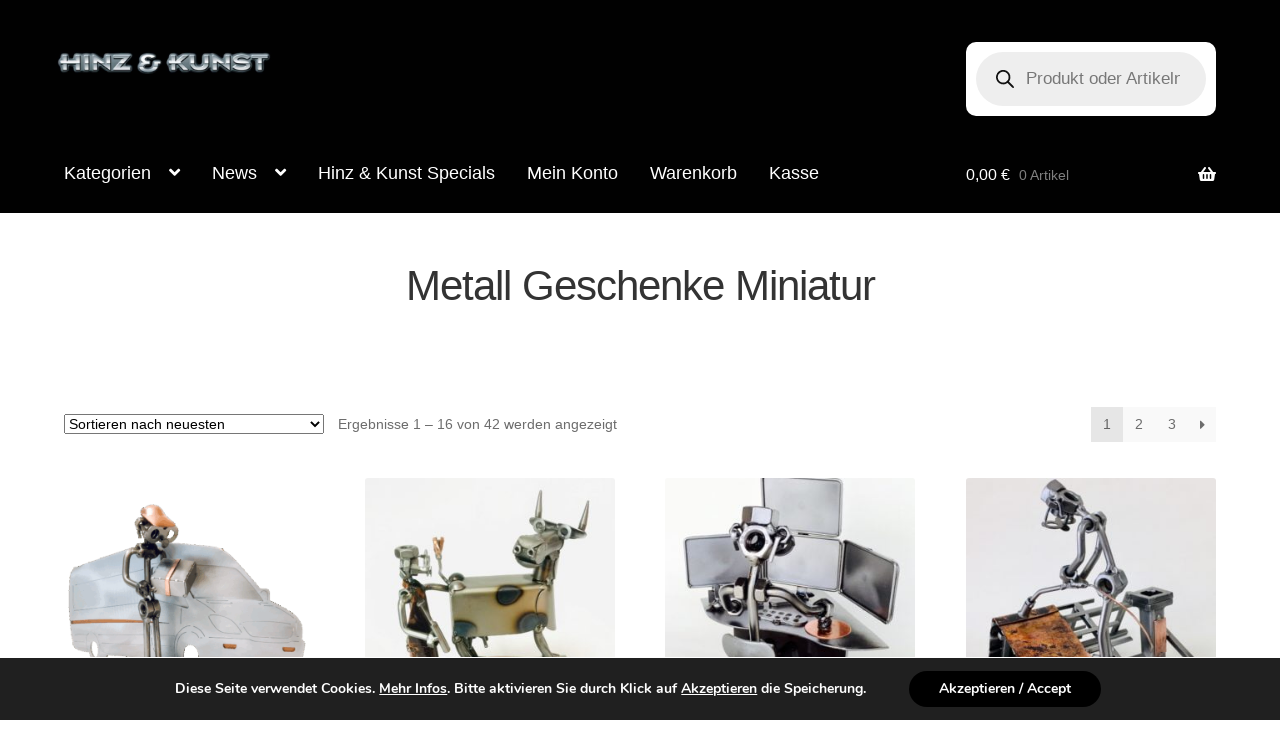

--- FILE ---
content_type: text/html; charset=UTF-8
request_url: https://www.hinz-kunst.de/produkt-schlagwort/metall-geschenke-miniatur/
body_size: 28215
content:
<!doctype html><html lang="de-DE"><head><meta charset="UTF-8"><meta name="viewport" content="width=device-width, initial-scale=1"><link rel="profile" href="http://gmpg.org/xfn/11"><link rel="pingback" href="https://www.hinz-kunst.de/xmlrpc.php"><title>Metall Geschenke Miniatur &#8211; Hinz &amp; Kunst Schraubenmännchen</title><meta name='robots' content='max-image-preview:large' /><style>img:is([sizes="auto" i], [sizes^="auto," i]) { contain-intrinsic-size: 3000px 1500px }</style><link rel="alternate" hreflang="de" href="https://www.hinz-kunst.de/produkt-schlagwort/metall-geschenke-miniatur/" /><link rel="alternate" hreflang="en" href="https://www.hinz-kunst.de/product-tag/metall-geschenke-miniatur-en/?lang=en" /><link rel="alternate" hreflang="x-default" href="https://www.hinz-kunst.de/produkt-schlagwort/metall-geschenke-miniatur/" /><link rel='dns-prefetch' href='//netdna.bootstrapcdn.com' /><link rel="alternate" type="application/rss+xml" title="Hinz &amp; Kunst Schraubenmännchen &raquo; Feed" href="https://www.hinz-kunst.de/feed/" /><link rel="alternate" type="application/rss+xml" title="Hinz &amp; Kunst Schraubenmännchen &raquo; Kommentar-Feed" href="https://www.hinz-kunst.de/comments/feed/" /><link rel="alternate" type="application/rss+xml" title="Hinz &amp; Kunst Schraubenmännchen &raquo; Metall Geschenke Miniatur Schlagwort Feed" href="https://www.hinz-kunst.de/produkt-schlagwort/metall-geschenke-miniatur/feed/" /> <script defer src="[data-uri]"></script> <style id='wp-emoji-styles-inline-css'>img.wp-smiley, img.emoji {
		display: inline !important;
		border: none !important;
		box-shadow: none !important;
		height: 1em !important;
		width: 1em !important;
		margin: 0 0.07em !important;
		vertical-align: -0.1em !important;
		background: none !important;
		padding: 0 !important;
	}</style><link rel='stylesheet' id='wp-block-library-css' href='https://www.hinz-kunst.de/wp-includes/css/dist/block-library/style.min.css?ver=6.8.3' media='all' /><style id='wp-block-library-theme-inline-css'>.wp-block-audio :where(figcaption){color:#555;font-size:13px;text-align:center}.is-dark-theme .wp-block-audio :where(figcaption){color:#ffffffa6}.wp-block-audio{margin:0 0 1em}.wp-block-code{border:1px solid #ccc;border-radius:4px;font-family:Menlo,Consolas,monaco,monospace;padding:.8em 1em}.wp-block-embed :where(figcaption){color:#555;font-size:13px;text-align:center}.is-dark-theme .wp-block-embed :where(figcaption){color:#ffffffa6}.wp-block-embed{margin:0 0 1em}.blocks-gallery-caption{color:#555;font-size:13px;text-align:center}.is-dark-theme .blocks-gallery-caption{color:#ffffffa6}:root :where(.wp-block-image figcaption){color:#555;font-size:13px;text-align:center}.is-dark-theme :root :where(.wp-block-image figcaption){color:#ffffffa6}.wp-block-image{margin:0 0 1em}.wp-block-pullquote{border-bottom:4px solid;border-top:4px solid;color:currentColor;margin-bottom:1.75em}.wp-block-pullquote cite,.wp-block-pullquote footer,.wp-block-pullquote__citation{color:currentColor;font-size:.8125em;font-style:normal;text-transform:uppercase}.wp-block-quote{border-left:.25em solid;margin:0 0 1.75em;padding-left:1em}.wp-block-quote cite,.wp-block-quote footer{color:currentColor;font-size:.8125em;font-style:normal;position:relative}.wp-block-quote:where(.has-text-align-right){border-left:none;border-right:.25em solid;padding-left:0;padding-right:1em}.wp-block-quote:where(.has-text-align-center){border:none;padding-left:0}.wp-block-quote.is-large,.wp-block-quote.is-style-large,.wp-block-quote:where(.is-style-plain){border:none}.wp-block-search .wp-block-search__label{font-weight:700}.wp-block-search__button{border:1px solid #ccc;padding:.375em .625em}:where(.wp-block-group.has-background){padding:1.25em 2.375em}.wp-block-separator.has-css-opacity{opacity:.4}.wp-block-separator{border:none;border-bottom:2px solid;margin-left:auto;margin-right:auto}.wp-block-separator.has-alpha-channel-opacity{opacity:1}.wp-block-separator:not(.is-style-wide):not(.is-style-dots){width:100px}.wp-block-separator.has-background:not(.is-style-dots){border-bottom:none;height:1px}.wp-block-separator.has-background:not(.is-style-wide):not(.is-style-dots){height:2px}.wp-block-table{margin:0 0 1em}.wp-block-table td,.wp-block-table th{word-break:normal}.wp-block-table :where(figcaption){color:#555;font-size:13px;text-align:center}.is-dark-theme .wp-block-table :where(figcaption){color:#ffffffa6}.wp-block-video :where(figcaption){color:#555;font-size:13px;text-align:center}.is-dark-theme .wp-block-video :where(figcaption){color:#ffffffa6}.wp-block-video{margin:0 0 1em}:root :where(.wp-block-template-part.has-background){margin-bottom:0;margin-top:0;padding:1.25em 2.375em}</style><style id='classic-theme-styles-inline-css'>/*! This file is auto-generated */
.wp-block-button__link{color:#fff;background-color:#32373c;border-radius:9999px;box-shadow:none;text-decoration:none;padding:calc(.667em + 2px) calc(1.333em + 2px);font-size:1.125em}.wp-block-file__button{background:#32373c;color:#fff;text-decoration:none}</style><link rel='stylesheet' id='storefront-gutenberg-blocks-css' href='https://www.hinz-kunst.de/wp-content/cache/autoptimize/autoptimize_single_8b2637597ab5218d9ac392df2de3b822.php?ver=4.6.1' media='all' /><style id='storefront-gutenberg-blocks-inline-css'>.wp-block-button__link:not(.has-text-color) {
					color: #333333;
				}

				.wp-block-button__link:not(.has-text-color):hover,
				.wp-block-button__link:not(.has-text-color):focus,
				.wp-block-button__link:not(.has-text-color):active {
					color: #333333;
				}

				.wp-block-button__link:not(.has-background) {
					background-color: #eeeeee;
				}

				.wp-block-button__link:not(.has-background):hover,
				.wp-block-button__link:not(.has-background):focus,
				.wp-block-button__link:not(.has-background):active {
					border-color: #d5d5d5;
					background-color: #d5d5d5;
				}

				.wc-block-grid__products .wc-block-grid__product .wp-block-button__link {
					background-color: #eeeeee;
					border-color: #eeeeee;
					color: #333333;
				}

				.wp-block-quote footer,
				.wp-block-quote cite,
				.wp-block-quote__citation {
					color: #6d6d6d;
				}

				.wp-block-pullquote cite,
				.wp-block-pullquote footer,
				.wp-block-pullquote__citation {
					color: #6d6d6d;
				}

				.wp-block-image figcaption {
					color: #6d6d6d;
				}

				.wp-block-separator.is-style-dots::before {
					color: #333333;
				}

				.wp-block-file a.wp-block-file__button {
					color: #333333;
					background-color: #eeeeee;
					border-color: #eeeeee;
				}

				.wp-block-file a.wp-block-file__button:hover,
				.wp-block-file a.wp-block-file__button:focus,
				.wp-block-file a.wp-block-file__button:active {
					color: #333333;
					background-color: #d5d5d5;
				}

				.wp-block-code,
				.wp-block-preformatted pre {
					color: #6d6d6d;
				}

				.wp-block-table:not( .has-background ):not( .is-style-stripes ) tbody tr:nth-child(2n) td {
					background-color: #fdfdfd;
				}

				.wp-block-cover .wp-block-cover__inner-container h1:not(.has-text-color),
				.wp-block-cover .wp-block-cover__inner-container h2:not(.has-text-color),
				.wp-block-cover .wp-block-cover__inner-container h3:not(.has-text-color),
				.wp-block-cover .wp-block-cover__inner-container h4:not(.has-text-color),
				.wp-block-cover .wp-block-cover__inner-container h5:not(.has-text-color),
				.wp-block-cover .wp-block-cover__inner-container h6:not(.has-text-color) {
					color: #000000;
				}

				.wc-block-components-price-slider__range-input-progress,
				.rtl .wc-block-components-price-slider__range-input-progress {
					--range-color: #7f54b3;
				}

				/* Target only IE11 */
				@media all and (-ms-high-contrast: none), (-ms-high-contrast: active) {
					.wc-block-components-price-slider__range-input-progress {
						background: #7f54b3;
					}
				}

				.wc-block-components-button:not(.is-link) {
					background-color: #333333;
					color: #ffffff;
				}

				.wc-block-components-button:not(.is-link):hover,
				.wc-block-components-button:not(.is-link):focus,
				.wc-block-components-button:not(.is-link):active {
					background-color: #1a1a1a;
					color: #ffffff;
				}

				.wc-block-components-button:not(.is-link):disabled {
					background-color: #333333;
					color: #ffffff;
				}

				.wc-block-cart__submit-container {
					background-color: #ffffff;
				}

				.wc-block-cart__submit-container::before {
					color: rgba(220,220,220,0.5);
				}

				.wc-block-components-order-summary-item__quantity {
					background-color: #ffffff;
					border-color: #6d6d6d;
					box-shadow: 0 0 0 2px #ffffff;
					color: #6d6d6d;
				}</style><style id='global-styles-inline-css'>:root{--wp--preset--aspect-ratio--square: 1;--wp--preset--aspect-ratio--4-3: 4/3;--wp--preset--aspect-ratio--3-4: 3/4;--wp--preset--aspect-ratio--3-2: 3/2;--wp--preset--aspect-ratio--2-3: 2/3;--wp--preset--aspect-ratio--16-9: 16/9;--wp--preset--aspect-ratio--9-16: 9/16;--wp--preset--color--black: #000000;--wp--preset--color--cyan-bluish-gray: #abb8c3;--wp--preset--color--white: #ffffff;--wp--preset--color--pale-pink: #f78da7;--wp--preset--color--vivid-red: #cf2e2e;--wp--preset--color--luminous-vivid-orange: #ff6900;--wp--preset--color--luminous-vivid-amber: #fcb900;--wp--preset--color--light-green-cyan: #7bdcb5;--wp--preset--color--vivid-green-cyan: #00d084;--wp--preset--color--pale-cyan-blue: #8ed1fc;--wp--preset--color--vivid-cyan-blue: #0693e3;--wp--preset--color--vivid-purple: #9b51e0;--wp--preset--gradient--vivid-cyan-blue-to-vivid-purple: linear-gradient(135deg,rgba(6,147,227,1) 0%,rgb(155,81,224) 100%);--wp--preset--gradient--light-green-cyan-to-vivid-green-cyan: linear-gradient(135deg,rgb(122,220,180) 0%,rgb(0,208,130) 100%);--wp--preset--gradient--luminous-vivid-amber-to-luminous-vivid-orange: linear-gradient(135deg,rgba(252,185,0,1) 0%,rgba(255,105,0,1) 100%);--wp--preset--gradient--luminous-vivid-orange-to-vivid-red: linear-gradient(135deg,rgba(255,105,0,1) 0%,rgb(207,46,46) 100%);--wp--preset--gradient--very-light-gray-to-cyan-bluish-gray: linear-gradient(135deg,rgb(238,238,238) 0%,rgb(169,184,195) 100%);--wp--preset--gradient--cool-to-warm-spectrum: linear-gradient(135deg,rgb(74,234,220) 0%,rgb(151,120,209) 20%,rgb(207,42,186) 40%,rgb(238,44,130) 60%,rgb(251,105,98) 80%,rgb(254,248,76) 100%);--wp--preset--gradient--blush-light-purple: linear-gradient(135deg,rgb(255,206,236) 0%,rgb(152,150,240) 100%);--wp--preset--gradient--blush-bordeaux: linear-gradient(135deg,rgb(254,205,165) 0%,rgb(254,45,45) 50%,rgb(107,0,62) 100%);--wp--preset--gradient--luminous-dusk: linear-gradient(135deg,rgb(255,203,112) 0%,rgb(199,81,192) 50%,rgb(65,88,208) 100%);--wp--preset--gradient--pale-ocean: linear-gradient(135deg,rgb(255,245,203) 0%,rgb(182,227,212) 50%,rgb(51,167,181) 100%);--wp--preset--gradient--electric-grass: linear-gradient(135deg,rgb(202,248,128) 0%,rgb(113,206,126) 100%);--wp--preset--gradient--midnight: linear-gradient(135deg,rgb(2,3,129) 0%,rgb(40,116,252) 100%);--wp--preset--font-size--small: 14px;--wp--preset--font-size--medium: 23px;--wp--preset--font-size--large: 26px;--wp--preset--font-size--x-large: 42px;--wp--preset--font-size--normal: 16px;--wp--preset--font-size--huge: 37px;--wp--preset--spacing--20: 0.44rem;--wp--preset--spacing--30: 0.67rem;--wp--preset--spacing--40: 1rem;--wp--preset--spacing--50: 1.5rem;--wp--preset--spacing--60: 2.25rem;--wp--preset--spacing--70: 3.38rem;--wp--preset--spacing--80: 5.06rem;--wp--preset--shadow--natural: 6px 6px 9px rgba(0, 0, 0, 0.2);--wp--preset--shadow--deep: 12px 12px 50px rgba(0, 0, 0, 0.4);--wp--preset--shadow--sharp: 6px 6px 0px rgba(0, 0, 0, 0.2);--wp--preset--shadow--outlined: 6px 6px 0px -3px rgba(255, 255, 255, 1), 6px 6px rgba(0, 0, 0, 1);--wp--preset--shadow--crisp: 6px 6px 0px rgba(0, 0, 0, 1);}:root :where(.is-layout-flow) > :first-child{margin-block-start: 0;}:root :where(.is-layout-flow) > :last-child{margin-block-end: 0;}:root :where(.is-layout-flow) > *{margin-block-start: 24px;margin-block-end: 0;}:root :where(.is-layout-constrained) > :first-child{margin-block-start: 0;}:root :where(.is-layout-constrained) > :last-child{margin-block-end: 0;}:root :where(.is-layout-constrained) > *{margin-block-start: 24px;margin-block-end: 0;}:root :where(.is-layout-flex){gap: 24px;}:root :where(.is-layout-grid){gap: 24px;}body .is-layout-flex{display: flex;}.is-layout-flex{flex-wrap: wrap;align-items: center;}.is-layout-flex > :is(*, div){margin: 0;}body .is-layout-grid{display: grid;}.is-layout-grid > :is(*, div){margin: 0;}.has-black-color{color: var(--wp--preset--color--black) !important;}.has-cyan-bluish-gray-color{color: var(--wp--preset--color--cyan-bluish-gray) !important;}.has-white-color{color: var(--wp--preset--color--white) !important;}.has-pale-pink-color{color: var(--wp--preset--color--pale-pink) !important;}.has-vivid-red-color{color: var(--wp--preset--color--vivid-red) !important;}.has-luminous-vivid-orange-color{color: var(--wp--preset--color--luminous-vivid-orange) !important;}.has-luminous-vivid-amber-color{color: var(--wp--preset--color--luminous-vivid-amber) !important;}.has-light-green-cyan-color{color: var(--wp--preset--color--light-green-cyan) !important;}.has-vivid-green-cyan-color{color: var(--wp--preset--color--vivid-green-cyan) !important;}.has-pale-cyan-blue-color{color: var(--wp--preset--color--pale-cyan-blue) !important;}.has-vivid-cyan-blue-color{color: var(--wp--preset--color--vivid-cyan-blue) !important;}.has-vivid-purple-color{color: var(--wp--preset--color--vivid-purple) !important;}.has-black-background-color{background-color: var(--wp--preset--color--black) !important;}.has-cyan-bluish-gray-background-color{background-color: var(--wp--preset--color--cyan-bluish-gray) !important;}.has-white-background-color{background-color: var(--wp--preset--color--white) !important;}.has-pale-pink-background-color{background-color: var(--wp--preset--color--pale-pink) !important;}.has-vivid-red-background-color{background-color: var(--wp--preset--color--vivid-red) !important;}.has-luminous-vivid-orange-background-color{background-color: var(--wp--preset--color--luminous-vivid-orange) !important;}.has-luminous-vivid-amber-background-color{background-color: var(--wp--preset--color--luminous-vivid-amber) !important;}.has-light-green-cyan-background-color{background-color: var(--wp--preset--color--light-green-cyan) !important;}.has-vivid-green-cyan-background-color{background-color: var(--wp--preset--color--vivid-green-cyan) !important;}.has-pale-cyan-blue-background-color{background-color: var(--wp--preset--color--pale-cyan-blue) !important;}.has-vivid-cyan-blue-background-color{background-color: var(--wp--preset--color--vivid-cyan-blue) !important;}.has-vivid-purple-background-color{background-color: var(--wp--preset--color--vivid-purple) !important;}.has-black-border-color{border-color: var(--wp--preset--color--black) !important;}.has-cyan-bluish-gray-border-color{border-color: var(--wp--preset--color--cyan-bluish-gray) !important;}.has-white-border-color{border-color: var(--wp--preset--color--white) !important;}.has-pale-pink-border-color{border-color: var(--wp--preset--color--pale-pink) !important;}.has-vivid-red-border-color{border-color: var(--wp--preset--color--vivid-red) !important;}.has-luminous-vivid-orange-border-color{border-color: var(--wp--preset--color--luminous-vivid-orange) !important;}.has-luminous-vivid-amber-border-color{border-color: var(--wp--preset--color--luminous-vivid-amber) !important;}.has-light-green-cyan-border-color{border-color: var(--wp--preset--color--light-green-cyan) !important;}.has-vivid-green-cyan-border-color{border-color: var(--wp--preset--color--vivid-green-cyan) !important;}.has-pale-cyan-blue-border-color{border-color: var(--wp--preset--color--pale-cyan-blue) !important;}.has-vivid-cyan-blue-border-color{border-color: var(--wp--preset--color--vivid-cyan-blue) !important;}.has-vivid-purple-border-color{border-color: var(--wp--preset--color--vivid-purple) !important;}.has-vivid-cyan-blue-to-vivid-purple-gradient-background{background: var(--wp--preset--gradient--vivid-cyan-blue-to-vivid-purple) !important;}.has-light-green-cyan-to-vivid-green-cyan-gradient-background{background: var(--wp--preset--gradient--light-green-cyan-to-vivid-green-cyan) !important;}.has-luminous-vivid-amber-to-luminous-vivid-orange-gradient-background{background: var(--wp--preset--gradient--luminous-vivid-amber-to-luminous-vivid-orange) !important;}.has-luminous-vivid-orange-to-vivid-red-gradient-background{background: var(--wp--preset--gradient--luminous-vivid-orange-to-vivid-red) !important;}.has-very-light-gray-to-cyan-bluish-gray-gradient-background{background: var(--wp--preset--gradient--very-light-gray-to-cyan-bluish-gray) !important;}.has-cool-to-warm-spectrum-gradient-background{background: var(--wp--preset--gradient--cool-to-warm-spectrum) !important;}.has-blush-light-purple-gradient-background{background: var(--wp--preset--gradient--blush-light-purple) !important;}.has-blush-bordeaux-gradient-background{background: var(--wp--preset--gradient--blush-bordeaux) !important;}.has-luminous-dusk-gradient-background{background: var(--wp--preset--gradient--luminous-dusk) !important;}.has-pale-ocean-gradient-background{background: var(--wp--preset--gradient--pale-ocean) !important;}.has-electric-grass-gradient-background{background: var(--wp--preset--gradient--electric-grass) !important;}.has-midnight-gradient-background{background: var(--wp--preset--gradient--midnight) !important;}.has-small-font-size{font-size: var(--wp--preset--font-size--small) !important;}.has-medium-font-size{font-size: var(--wp--preset--font-size--medium) !important;}.has-large-font-size{font-size: var(--wp--preset--font-size--large) !important;}.has-x-large-font-size{font-size: var(--wp--preset--font-size--x-large) !important;}
:root :where(.wp-block-pullquote){font-size: 1.5em;line-height: 1.6;}</style><link rel='stylesheet' id='font-awesome-css' href='//netdna.bootstrapcdn.com/font-awesome/4.1.0/css/font-awesome.css' media='screen' /><link rel='stylesheet' id='wpmenucart-css' href='https://www.hinz-kunst.de/wp-content/plugins/woocommerce-menu-bar-cart/assets/css/wpmenucart-main.min.css?ver=2.14.12' media='all' /><style id='woocommerce-inline-inline-css'>.woocommerce form .form-row .required { visibility: visible; }</style><link rel='stylesheet' id='wpml-legacy-dropdown-0-css' href='https://www.hinz-kunst.de/wp-content/plugins/sitepress-multilingual-cms/templates/language-switchers/legacy-dropdown/style.min.css?ver=1' media='all' /><link rel='stylesheet' id='cms-navigation-style-base-css' href='https://www.hinz-kunst.de/wp-content/cache/autoptimize/autoptimize_single_7e1007fa3b22a2dd6d76e09093990e56.php?ver=1.5.6' media='screen' /><link rel='stylesheet' id='cms-navigation-style-css' href='https://www.hinz-kunst.de/wp-content/cache/autoptimize/autoptimize_single_bead30b2dc0d930e1790c7346a37e1d6.php?ver=1.5.6' media='screen' /><link rel='stylesheet' id='brands-styles-css' href='https://www.hinz-kunst.de/wp-content/cache/autoptimize/autoptimize_single_48d56016b20f151be4f24ba6d0eb1be4.php?ver=10.1.2' media='all' /><link rel='stylesheet' id='dgwt-wcas-style-css' href='https://www.hinz-kunst.de/wp-content/plugins/ajax-search-for-woocommerce/assets/css/style.min.css?ver=1.31.0' media='all' /><link rel='stylesheet' id='storefront-style-css' href='https://www.hinz-kunst.de/wp-content/cache/autoptimize/autoptimize_single_53a6a0ef6bab2a61adcaa4eb2ccb2336.php?ver=4.6.1' media='all' /><style id='storefront-style-inline-css'>.main-navigation ul li a,
			.site-title a,
			ul.menu li a,
			.site-branding h1 a,
			button.menu-toggle,
			button.menu-toggle:hover,
			.handheld-navigation .dropdown-toggle {
				color: #ffffff;
			}

			button.menu-toggle,
			button.menu-toggle:hover {
				border-color: #ffffff;
			}

			.main-navigation ul li a:hover,
			.main-navigation ul li:hover > a,
			.site-title a:hover,
			.site-header ul.menu li.current-menu-item > a {
				color: #ffffff;
			}

			table:not( .has-background ) th {
				background-color: #f8f8f8;
			}

			table:not( .has-background ) tbody td {
				background-color: #fdfdfd;
			}

			table:not( .has-background ) tbody tr:nth-child(2n) td,
			fieldset,
			fieldset legend {
				background-color: #fbfbfb;
			}

			.site-header,
			.secondary-navigation ul ul,
			.main-navigation ul.menu > li.menu-item-has-children:after,
			.secondary-navigation ul.menu ul,
			.storefront-handheld-footer-bar,
			.storefront-handheld-footer-bar ul li > a,
			.storefront-handheld-footer-bar ul li.search .site-search,
			button.menu-toggle,
			button.menu-toggle:hover {
				background-color: #000000;
			}

			p.site-description,
			.site-header,
			.storefront-handheld-footer-bar {
				color: #dd3333;
			}

			button.menu-toggle:after,
			button.menu-toggle:before,
			button.menu-toggle span:before {
				background-color: #ffffff;
			}

			h1, h2, h3, h4, h5, h6, .wc-block-grid__product-title {
				color: #333333;
			}

			.widget h1 {
				border-bottom-color: #333333;
			}

			body,
			.secondary-navigation a {
				color: #6d6d6d;
			}

			.widget-area .widget a,
			.hentry .entry-header .posted-on a,
			.hentry .entry-header .post-author a,
			.hentry .entry-header .post-comments a,
			.hentry .entry-header .byline a {
				color: #727272;
			}

			a {
				color: #7f54b3;
			}

			a:focus,
			button:focus,
			.button.alt:focus,
			input:focus,
			textarea:focus,
			input[type="button"]:focus,
			input[type="reset"]:focus,
			input[type="submit"]:focus,
			input[type="email"]:focus,
			input[type="tel"]:focus,
			input[type="url"]:focus,
			input[type="password"]:focus,
			input[type="search"]:focus {
				outline-color: #7f54b3;
			}

			button, input[type="button"], input[type="reset"], input[type="submit"], .button, .widget a.button {
				background-color: #eeeeee;
				border-color: #eeeeee;
				color: #333333;
			}

			button:hover, input[type="button"]:hover, input[type="reset"]:hover, input[type="submit"]:hover, .button:hover, .widget a.button:hover {
				background-color: #d5d5d5;
				border-color: #d5d5d5;
				color: #333333;
			}

			button.alt, input[type="button"].alt, input[type="reset"].alt, input[type="submit"].alt, .button.alt, .widget-area .widget a.button.alt {
				background-color: #333333;
				border-color: #333333;
				color: #ffffff;
			}

			button.alt:hover, input[type="button"].alt:hover, input[type="reset"].alt:hover, input[type="submit"].alt:hover, .button.alt:hover, .widget-area .widget a.button.alt:hover {
				background-color: #1a1a1a;
				border-color: #1a1a1a;
				color: #ffffff;
			}

			.pagination .page-numbers li .page-numbers.current {
				background-color: #e6e6e6;
				color: #636363;
			}

			#comments .comment-list .comment-content .comment-text {
				background-color: #f8f8f8;
			}

			.site-footer {
				background-color: #f0f0f0;
				color: #6d6d6d;
			}

			.site-footer a:not(.button):not(.components-button) {
				color: #333333;
			}

			.site-footer .storefront-handheld-footer-bar a:not(.button):not(.components-button) {
				color: #ffffff;
			}

			.site-footer h1, .site-footer h2, .site-footer h3, .site-footer h4, .site-footer h5, .site-footer h6, .site-footer .widget .widget-title, .site-footer .widget .widgettitle {
				color: #333333;
			}

			.page-template-template-homepage.has-post-thumbnail .type-page.has-post-thumbnail .entry-title {
				color: #000000;
			}

			.page-template-template-homepage.has-post-thumbnail .type-page.has-post-thumbnail .entry-content {
				color: #000000;
			}

			@media screen and ( min-width: 768px ) {
				.secondary-navigation ul.menu a:hover {
					color: #f64c4c;
				}

				.secondary-navigation ul.menu a {
					color: #dd3333;
				}

				.main-navigation ul.menu ul.sub-menu,
				.main-navigation ul.nav-menu ul.children {
					background-color: #000000;
				}

				.site-header {
					border-bottom-color: #000000;
				}
			}

				.sp-fixed-width .site {
					background-color:#ffffff;
				}
			

				.checkout-slides .sp-checkout-control-nav li a:after {
					background-color:#ffffff;
					border: 4px solid #d7d7d7;
				}

				.checkout-slides .sp-checkout-control-nav li:nth-child(2) a.flex-active:after {
					border: 4px solid #d7d7d7;
				}

				.checkout-slides .sp-checkout-control-nav li a:before,
				.checkout-slides .sp-checkout-control-nav li:nth-child(2) a.flex-active:before  {
					background-color:#d7d7d7;
				}

				.checkout-slides .sp-checkout-control-nav li:nth-child(2) a:before {
					background-color:#ebebeb;
				}

				.checkout-slides .sp-checkout-control-nav li:nth-child(2) a:after {
					border: 4px solid #ebebeb;
				}
			

			@media screen and (max-width: 768px) {
				.menu-toggle {
					color: #ffffff;
				}

				.menu-toggle:hover {
					color: #9b9b9b;
				}

				.main-navigation div.menu,
				.main-navigation .handheld-navigation {
					background-color: #000000;
				}

				.main-navigation ul li a,
				ul.menu li a,
				.storefront-hamburger-menu-active .shm-close {
					color: #ffffff;
				}
			}</style><link rel='stylesheet' id='storefront-icons-css' href='https://www.hinz-kunst.de/wp-content/cache/autoptimize/autoptimize_single_4b570ca5db7a65f9b6712a9d0311c1ca.php?ver=4.6.1' media='all' /><link rel='stylesheet' id='sbc-styles-css' href='https://www.hinz-kunst.de/wp-content/cache/autoptimize/autoptimize_single_d6cceee32f230f10b214a6d8aa6032df.php?ver=6.8.3' media='all' /><link rel='stylesheet' id='shm-styles-css' href='https://www.hinz-kunst.de/wp-content/cache/autoptimize/autoptimize_single_bfed20156e995d2ddf189d952cbff412.php?ver=1.2.2' media='all' /><link rel='stylesheet' id='woocommerce-gzd-layout-css' href='https://www.hinz-kunst.de/wp-content/cache/autoptimize/autoptimize_single_b033c894a5860d22ca49a68bffa1369e.php?ver=3.20.5' media='all' /><style id='woocommerce-gzd-layout-inline-css'>.woocommerce-checkout .shop_table { background-color: #eeeeee; } .product p.deposit-packaging-type { font-size: 1.25em !important; } p.woocommerce-shipping-destination { display: none; }
                .wc-gzd-nutri-score-value-a {
                    background: url(https://www.hinz-kunst.de/wp-content/plugins/woocommerce-germanized/assets/images/nutri-score-a.svg) no-repeat;
                }
                .wc-gzd-nutri-score-value-b {
                    background: url(https://www.hinz-kunst.de/wp-content/plugins/woocommerce-germanized/assets/images/nutri-score-b.svg) no-repeat;
                }
                .wc-gzd-nutri-score-value-c {
                    background: url(https://www.hinz-kunst.de/wp-content/plugins/woocommerce-germanized/assets/images/nutri-score-c.svg) no-repeat;
                }
                .wc-gzd-nutri-score-value-d {
                    background: url(https://www.hinz-kunst.de/wp-content/plugins/woocommerce-germanized/assets/images/nutri-score-d.svg) no-repeat;
                }
                .wc-gzd-nutri-score-value-e {
                    background: url(https://www.hinz-kunst.de/wp-content/plugins/woocommerce-germanized/assets/images/nutri-score-e.svg) no-repeat;
                }</style><link rel='stylesheet' id='storefront-woocommerce-style-css' href='https://www.hinz-kunst.de/wp-content/cache/autoptimize/autoptimize_single_7d44232f9c7442b9793bc1b3c9c58830.php?ver=4.6.1' media='all' /><style id='storefront-woocommerce-style-inline-css'>@font-face {
				font-family: star;
				src: url(https://www.hinz-kunst.de/wp-content/plugins/woocommerce/assets/fonts/star.eot);
				src:
					url(https://www.hinz-kunst.de/wp-content/plugins/woocommerce/assets/fonts/star.eot?#iefix) format("embedded-opentype"),
					url(https://www.hinz-kunst.de/wp-content/plugins/woocommerce/assets/fonts/star.woff) format("woff"),
					url(https://www.hinz-kunst.de/wp-content/plugins/woocommerce/assets/fonts/star.ttf) format("truetype"),
					url(https://www.hinz-kunst.de/wp-content/plugins/woocommerce/assets/fonts/star.svg#star) format("svg");
				font-weight: 400;
				font-style: normal;
			}
			@font-face {
				font-family: WooCommerce;
				src: url(https://www.hinz-kunst.de/wp-content/plugins/woocommerce/assets/fonts/WooCommerce.eot);
				src:
					url(https://www.hinz-kunst.de/wp-content/plugins/woocommerce/assets/fonts/WooCommerce.eot?#iefix) format("embedded-opentype"),
					url(https://www.hinz-kunst.de/wp-content/plugins/woocommerce/assets/fonts/WooCommerce.woff) format("woff"),
					url(https://www.hinz-kunst.de/wp-content/plugins/woocommerce/assets/fonts/WooCommerce.ttf) format("truetype"),
					url(https://www.hinz-kunst.de/wp-content/plugins/woocommerce/assets/fonts/WooCommerce.svg#WooCommerce) format("svg");
				font-weight: 400;
				font-style: normal;
			}

			a.cart-contents,
			.site-header-cart .widget_shopping_cart a {
				color: #ffffff;
			}

			a.cart-contents:hover,
			.site-header-cart .widget_shopping_cart a:hover,
			.site-header-cart:hover > li > a {
				color: #ffffff;
			}

			table.cart td.product-remove,
			table.cart td.actions {
				border-top-color: #ffffff;
			}

			.storefront-handheld-footer-bar ul li.cart .count {
				background-color: #ffffff;
				color: #000000;
				border-color: #000000;
			}

			.woocommerce-tabs ul.tabs li.active a,
			ul.products li.product .price,
			.onsale,
			.wc-block-grid__product-onsale,
			.widget_search form:before,
			.widget_product_search form:before {
				color: #6d6d6d;
			}

			.woocommerce-breadcrumb a,
			a.woocommerce-review-link,
			.product_meta a {
				color: #727272;
			}

			.wc-block-grid__product-onsale,
			.onsale {
				border-color: #6d6d6d;
			}

			.star-rating span:before,
			.quantity .plus, .quantity .minus,
			p.stars a:hover:after,
			p.stars a:after,
			.star-rating span:before,
			#payment .payment_methods li input[type=radio]:first-child:checked+label:before {
				color: #7f54b3;
			}

			.widget_price_filter .ui-slider .ui-slider-range,
			.widget_price_filter .ui-slider .ui-slider-handle {
				background-color: #7f54b3;
			}

			.order_details {
				background-color: #f8f8f8;
			}

			.order_details > li {
				border-bottom: 1px dotted #e3e3e3;
			}

			.order_details:before,
			.order_details:after {
				background: -webkit-linear-gradient(transparent 0,transparent 0),-webkit-linear-gradient(135deg,#f8f8f8 33.33%,transparent 33.33%),-webkit-linear-gradient(45deg,#f8f8f8 33.33%,transparent 33.33%)
			}

			#order_review {
				background-color: #ffffff;
			}

			#payment .payment_methods > li .payment_box,
			#payment .place-order {
				background-color: #fafafa;
			}

			#payment .payment_methods > li:not(.woocommerce-notice) {
				background-color: #f5f5f5;
			}

			#payment .payment_methods > li:not(.woocommerce-notice):hover {
				background-color: #f0f0f0;
			}

			.woocommerce-pagination .page-numbers li .page-numbers.current {
				background-color: #e6e6e6;
				color: #636363;
			}

			.wc-block-grid__product-onsale,
			.onsale,
			.woocommerce-pagination .page-numbers li .page-numbers:not(.current) {
				color: #6d6d6d;
			}

			p.stars a:before,
			p.stars a:hover~a:before,
			p.stars.selected a.active~a:before {
				color: #6d6d6d;
			}

			p.stars.selected a.active:before,
			p.stars:hover a:before,
			p.stars.selected a:not(.active):before,
			p.stars.selected a.active:before {
				color: #7f54b3;
			}

			.single-product div.product .woocommerce-product-gallery .woocommerce-product-gallery__trigger {
				background-color: #eeeeee;
				color: #333333;
			}

			.single-product div.product .woocommerce-product-gallery .woocommerce-product-gallery__trigger:hover {
				background-color: #d5d5d5;
				border-color: #d5d5d5;
				color: #333333;
			}

			.button.added_to_cart:focus,
			.button.wc-forward:focus {
				outline-color: #7f54b3;
			}

			.added_to_cart,
			.site-header-cart .widget_shopping_cart a.button,
			.wc-block-grid__products .wc-block-grid__product .wp-block-button__link {
				background-color: #eeeeee;
				border-color: #eeeeee;
				color: #333333;
			}

			.added_to_cart:hover,
			.site-header-cart .widget_shopping_cart a.button:hover,
			.wc-block-grid__products .wc-block-grid__product .wp-block-button__link:hover {
				background-color: #d5d5d5;
				border-color: #d5d5d5;
				color: #333333;
			}

			.added_to_cart.alt, .added_to_cart, .widget a.button.checkout {
				background-color: #333333;
				border-color: #333333;
				color: #ffffff;
			}

			.added_to_cart.alt:hover, .added_to_cart:hover, .widget a.button.checkout:hover {
				background-color: #1a1a1a;
				border-color: #1a1a1a;
				color: #ffffff;
			}

			.button.loading {
				color: #eeeeee;
			}

			.button.loading:hover {
				background-color: #eeeeee;
			}

			.button.loading:after {
				color: #333333;
			}

			@media screen and ( min-width: 768px ) {
				.site-header-cart .widget_shopping_cart,
				.site-header .product_list_widget li .quantity {
					color: #dd3333;
				}

				.site-header-cart .widget_shopping_cart .buttons,
				.site-header-cart .widget_shopping_cart .total {
					background-color: #000000;
				}

				.site-header-cart .widget_shopping_cart {
					background-color: #000000;
				}
			}
				.storefront-product-pagination a {
					color: #6d6d6d;
					background-color: #ffffff;
				}
				.storefront-sticky-add-to-cart {
					color: #6d6d6d;
					background-color: #ffffff;
				}

				.storefront-sticky-add-to-cart a:not(.button) {
					color: #ffffff;
				}

				.woocommerce-message {
					background-color: #0f834d !important;
					color: #ffffff !important;
				}

				.woocommerce-message a,
				.woocommerce-message a:hover,
				.woocommerce-message .button,
				.woocommerce-message .button:hover {
					color: #ffffff !important;
				}

				.woocommerce-info {
					background-color: #3D9CD2 !important;
					color: #ffffff !important;
				}

				.woocommerce-info a,
				.woocommerce-info a:hover,
				.woocommerce-info .button,
				.woocommerce-info .button:hover {
					color: #ffffff !important;
				}

				.woocommerce-error {
					background-color: #e2401c !important;
					color: #ffffff !important;
				}

				.woocommerce-error a,
				.woocommerce-error a:hover,
				.woocommerce-error .button,
				.woocommerce-error .button:hover {
					color: #ffffff !important;
				}

			

				.star-rating span:before,
				.star-rating:before {
					color: #FFA200 !important;
				}

				.star-rating:before {
					opacity: 0.25 !important;
				}</style><link rel='stylesheet' id='storefront-child-style-css' href='https://www.hinz-kunst.de/wp-content/cache/autoptimize/autoptimize_single_a4daf747915a3d2463226e6833b28609.php?ver=1.0.0' media='all' /><link rel='stylesheet' id='storefront-woocommerce-brands-style-css' href='https://www.hinz-kunst.de/wp-content/cache/autoptimize/autoptimize_single_1900452dc3ee7357086b77cadee48764.php?ver=4.6.1' media='all' /><link rel='stylesheet' id='sp-header-frontend-css' href='https://www.hinz-kunst.de/wp-content/cache/autoptimize/autoptimize_single_ddd926f7c8555cce928c92f1d1f2934a.php?ver=1.5.0' media='all' /><link rel='stylesheet' id='sp-sticky-header-css' href='https://www.hinz-kunst.de/wp-content/cache/autoptimize/autoptimize_single_8e2e16ebf90e9e6001e069620ca3b1ba.php?ver=1.5.0' media='all' /><link rel='stylesheet' id='sp-layout-css' href='https://www.hinz-kunst.de/wp-content/cache/autoptimize/autoptimize_single_8be62e11c3e2ede5e2910e653a7e5d5c.php?ver=1.5.0' media='all' /><link rel='stylesheet' id='sp-styles-css' href='https://www.hinz-kunst.de/wp-content/cache/autoptimize/autoptimize_single_c0b6e732bdcadfa106567143bb2d1813.php?ver=1.5.0' media='all' /><link rel='stylesheet' id='angelleye-cc-ui-css' href='https://www.hinz-kunst.de/wp-content/cache/autoptimize/autoptimize_single_ef6fd94dc477155ee25e84ae2bf98f72.php?ver=2.3.8' media='all' /><link rel='stylesheet' id='moove_gdpr_frontend-css' href='https://www.hinz-kunst.de/wp-content/cache/autoptimize/autoptimize_single_fa720c8532a35a9ee87600b97339b760.php?ver=5.0.6' media='all' /><style id='moove_gdpr_frontend-inline-css'>#moove_gdpr_cookie_modal,#moove_gdpr_cookie_info_bar,.gdpr_cookie_settings_shortcode_content{font-family:&#039;Nunito&#039;,sans-serif}#moove_gdpr_save_popup_settings_button{background-color:#373737;color:#fff}#moove_gdpr_save_popup_settings_button:hover{background-color:#000}#moove_gdpr_cookie_info_bar .moove-gdpr-info-bar-container .moove-gdpr-info-bar-content a.mgbutton,#moove_gdpr_cookie_info_bar .moove-gdpr-info-bar-container .moove-gdpr-info-bar-content button.mgbutton{background-color:#000}#moove_gdpr_cookie_modal .moove-gdpr-modal-content .moove-gdpr-modal-footer-content .moove-gdpr-button-holder a.mgbutton,#moove_gdpr_cookie_modal .moove-gdpr-modal-content .moove-gdpr-modal-footer-content .moove-gdpr-button-holder button.mgbutton,.gdpr_cookie_settings_shortcode_content .gdpr-shr-button.button-green{background-color:#000;border-color:#000}#moove_gdpr_cookie_modal .moove-gdpr-modal-content .moove-gdpr-modal-footer-content .moove-gdpr-button-holder a.mgbutton:hover,#moove_gdpr_cookie_modal .moove-gdpr-modal-content .moove-gdpr-modal-footer-content .moove-gdpr-button-holder button.mgbutton:hover,.gdpr_cookie_settings_shortcode_content .gdpr-shr-button.button-green:hover{background-color:#fff;color:#000}#moove_gdpr_cookie_modal .moove-gdpr-modal-content .moove-gdpr-modal-close i,#moove_gdpr_cookie_modal .moove-gdpr-modal-content .moove-gdpr-modal-close span.gdpr-icon{background-color:#000;border:1px solid #000}#moove_gdpr_cookie_info_bar span.change-settings-button.focus-g,#moove_gdpr_cookie_info_bar span.change-settings-button:focus,#moove_gdpr_cookie_info_bar button.change-settings-button.focus-g,#moove_gdpr_cookie_info_bar button.change-settings-button:focus{-webkit-box-shadow:0 0 1px 3px #000;-moz-box-shadow:0 0 1px 3px #000;box-shadow:0 0 1px 3px #000}#moove_gdpr_cookie_modal .moove-gdpr-modal-content .moove-gdpr-modal-close i:hover,#moove_gdpr_cookie_modal .moove-gdpr-modal-content .moove-gdpr-modal-close span.gdpr-icon:hover,#moove_gdpr_cookie_info_bar span[data-href]>u.change-settings-button{color:#000}#moove_gdpr_cookie_modal .moove-gdpr-modal-content .moove-gdpr-modal-left-content #moove-gdpr-menu li.menu-item-selected a span.gdpr-icon,#moove_gdpr_cookie_modal .moove-gdpr-modal-content .moove-gdpr-modal-left-content #moove-gdpr-menu li.menu-item-selected button span.gdpr-icon{color:inherit}#moove_gdpr_cookie_modal .moove-gdpr-modal-content .moove-gdpr-modal-left-content #moove-gdpr-menu li a span.gdpr-icon,#moove_gdpr_cookie_modal .moove-gdpr-modal-content .moove-gdpr-modal-left-content #moove-gdpr-menu li button span.gdpr-icon{color:inherit}#moove_gdpr_cookie_modal .gdpr-acc-link{line-height:0;font-size:0;color:transparent;position:absolute}#moove_gdpr_cookie_modal .moove-gdpr-modal-content .moove-gdpr-modal-close:hover i,#moove_gdpr_cookie_modal .moove-gdpr-modal-content .moove-gdpr-modal-left-content #moove-gdpr-menu li a,#moove_gdpr_cookie_modal .moove-gdpr-modal-content .moove-gdpr-modal-left-content #moove-gdpr-menu li button,#moove_gdpr_cookie_modal .moove-gdpr-modal-content .moove-gdpr-modal-left-content #moove-gdpr-menu li button i,#moove_gdpr_cookie_modal .moove-gdpr-modal-content .moove-gdpr-modal-left-content #moove-gdpr-menu li a i,#moove_gdpr_cookie_modal .moove-gdpr-modal-content .moove-gdpr-tab-main .moove-gdpr-tab-main-content a:hover,#moove_gdpr_cookie_info_bar.moove-gdpr-dark-scheme .moove-gdpr-info-bar-container .moove-gdpr-info-bar-content a.mgbutton:hover,#moove_gdpr_cookie_info_bar.moove-gdpr-dark-scheme .moove-gdpr-info-bar-container .moove-gdpr-info-bar-content button.mgbutton:hover,#moove_gdpr_cookie_info_bar.moove-gdpr-dark-scheme .moove-gdpr-info-bar-container .moove-gdpr-info-bar-content a:hover,#moove_gdpr_cookie_info_bar.moove-gdpr-dark-scheme .moove-gdpr-info-bar-container .moove-gdpr-info-bar-content button:hover,#moove_gdpr_cookie_info_bar.moove-gdpr-dark-scheme .moove-gdpr-info-bar-container .moove-gdpr-info-bar-content span.change-settings-button:hover,#moove_gdpr_cookie_info_bar.moove-gdpr-dark-scheme .moove-gdpr-info-bar-container .moove-gdpr-info-bar-content button.change-settings-button:hover,#moove_gdpr_cookie_info_bar.moove-gdpr-dark-scheme .moove-gdpr-info-bar-container .moove-gdpr-info-bar-content u.change-settings-button:hover,#moove_gdpr_cookie_info_bar span[data-href]>u.change-settings-button,#moove_gdpr_cookie_info_bar.moove-gdpr-dark-scheme .moove-gdpr-info-bar-container .moove-gdpr-info-bar-content a.mgbutton.focus-g,#moove_gdpr_cookie_info_bar.moove-gdpr-dark-scheme .moove-gdpr-info-bar-container .moove-gdpr-info-bar-content button.mgbutton.focus-g,#moove_gdpr_cookie_info_bar.moove-gdpr-dark-scheme .moove-gdpr-info-bar-container .moove-gdpr-info-bar-content a.focus-g,#moove_gdpr_cookie_info_bar.moove-gdpr-dark-scheme .moove-gdpr-info-bar-container .moove-gdpr-info-bar-content button.focus-g,#moove_gdpr_cookie_info_bar.moove-gdpr-dark-scheme .moove-gdpr-info-bar-container .moove-gdpr-info-bar-content a.mgbutton:focus,#moove_gdpr_cookie_info_bar.moove-gdpr-dark-scheme .moove-gdpr-info-bar-container .moove-gdpr-info-bar-content button.mgbutton:focus,#moove_gdpr_cookie_info_bar.moove-gdpr-dark-scheme .moove-gdpr-info-bar-container .moove-gdpr-info-bar-content a:focus,#moove_gdpr_cookie_info_bar.moove-gdpr-dark-scheme .moove-gdpr-info-bar-container .moove-gdpr-info-bar-content button:focus,#moove_gdpr_cookie_info_bar.moove-gdpr-dark-scheme .moove-gdpr-info-bar-container .moove-gdpr-info-bar-content span.change-settings-button.focus-g,span.change-settings-button:focus,button.change-settings-button.focus-g,button.change-settings-button:focus,#moove_gdpr_cookie_info_bar.moove-gdpr-dark-scheme .moove-gdpr-info-bar-container .moove-gdpr-info-bar-content u.change-settings-button.focus-g,#moove_gdpr_cookie_info_bar.moove-gdpr-dark-scheme .moove-gdpr-info-bar-container .moove-gdpr-info-bar-content u.change-settings-button:focus{color:#000}#moove_gdpr_cookie_modal .moove-gdpr-branding.focus-g span,#moove_gdpr_cookie_modal .moove-gdpr-modal-content .moove-gdpr-tab-main a.focus-g{color:#000}#moove_gdpr_cookie_modal.gdpr_lightbox-hide{display:none}</style><link rel='stylesheet' id='wpgdprc.css-css' href='https://www.hinz-kunst.de/wp-content/plugins/wp-gdpr-compliance/assets/css/front.min.css?ver=1600980952' media='all' /><style id='wpgdprc.css-inline-css'>div.wpgdprc .wpgdprc-switch .wpgdprc-switch-inner:before { content: 'Ja'; }
            div.wpgdprc .wpgdprc-switch .wpgdprc-switch-inner:after { content: 'Nein'; }</style><link rel='stylesheet' id='sfb-styles-css' href='https://www.hinz-kunst.de/wp-content/cache/autoptimize/autoptimize_single_e753a269fc6bffeba48f41130bc92dfc.php?ver=6.8.3' media='all' /><style id='sfb-styles-inline-css'>.sfb-footer-bar {
			background-color: #2c2d33;
		}

		.sfb-footer-bar .widget {
			color: #9aa0a7;
		}

		.sfb-footer-bar .widget h1,
		.sfb-footer-bar .widget h2,
		.sfb-footer-bar .widget h3,
		.sfb-footer-bar .widget h4,
		.sfb-footer-bar .widget h5,
		.sfb-footer-bar .widget h6 {
			color: #ffffff;
		}

		.sfb-footer-bar .widget a {
			color: #ffffff;
		}</style><link rel='stylesheet' id='sr-styles-css' href='https://www.hinz-kunst.de/wp-content/cache/autoptimize/autoptimize_single_17082ccf999c5284319c1ccb24788c45.php?ver=6.8.3' media='all' /><style id='sr-styles-inline-css'>.style-2 .sr-review-content {
			background-color: #ffffff;
		}

		.style-2 .sr-review-content:after {
			border-top-color: #ffffff !important;
		}

		.star-rating span:before,
		.star-rating:before {
			color: #96588a;
		}

		.star-rating:before {
			opacity: 0.25;
		}

		.sr-carousel .owl-prev:before, .sr-carousel .owl-next:before {
			color: #7f54b3;
		}

		ul.product-reviews li.product-review.style-3 .inner {
			background-color: rgba( 255, 255, 255,0.8 );
		}</style><link rel='stylesheet' id='storefront-mega-menus-frontend-css' href='https://www.hinz-kunst.de/wp-content/cache/autoptimize/autoptimize_single_79d9507a02bb21815af8fdad57c104b3.php?ver=1.6.2' media='all' /><style id='storefront-mega-menus-frontend-inline-css'>.smm-mega-menu {
				background-color: #000000;
			}

			.main-navigation ul li.smm-active .smm-mega-menu a.button {
				background-color: #eeeeee !important;
				border-color: #eeeeee !important;
				color: #333333 !important;
			}

			.main-navigation ul li.smm-active .smm-mega-menu a.button:hover {
				background-color: #d5d5d5 !important;
				border-color: #d5d5d5 !important;
				color: #333333 !important;
			}

			.main-navigation ul li.smm-active .smm-mega-menu a.added_to_cart {
				background-color: #333333 !important;
				border-color: #333333 !important;
				color: #ffffff !important;
			}

			.main-navigation ul li.smm-active .smm-mega-menu a.added_to_cart:hover {
				background-color: #1a1a1a !important;
				border-color: #1a1a1a !important;
				color: #ffffff !important;
			}

			.main-navigation ul li.smm-active .widget h3.widget-title,
			.main-navigation ul li.smm-active li ul.products li.product h3 {
				color: #dd3333;
			}

			.main-navigation ul li.smm-active ul.sub-menu li a {
				color: #ffffff;
			}</style><link rel='stylesheet' id='embed-google-fonts-open-sans-css' href='https://www.hinz-kunst.de/wp-content/cache/autoptimize/autoptimize_single_cb84a38ea53bb5b0ffc092c9f72d1202.php?ver=1767810941' media='all' /><link rel='stylesheet' id='embed-google-fonts-noto-serif-css' href='https://www.hinz-kunst.de/wp-content/cache/autoptimize/autoptimize_single_12397dd705023840acabcedc861ff3fd.php?ver=1767810941' media='all' /> <script src="https://www.hinz-kunst.de/wp-includes/js/jquery/jquery.min.js?ver=3.7.1" id="jquery-core-js"></script> <script defer src="https://www.hinz-kunst.de/wp-includes/js/jquery/jquery-migrate.min.js?ver=3.4.1" id="jquery-migrate-js"></script> <script src="https://www.hinz-kunst.de/wp-content/plugins/woocommerce/assets/js/jquery-blockui/jquery.blockUI.min.js?ver=2.7.0-wc.10.1.2" id="jquery-blockui-js" defer data-wp-strategy="defer"></script> <script defer id="wc-add-to-cart-js-extra" src="[data-uri]"></script> <script src="https://www.hinz-kunst.de/wp-content/plugins/woocommerce/assets/js/frontend/add-to-cart.min.js?ver=10.1.2" id="wc-add-to-cart-js" defer data-wp-strategy="defer"></script> <script src="https://www.hinz-kunst.de/wp-content/plugins/woocommerce/assets/js/js-cookie/js.cookie.min.js?ver=2.1.4-wc.10.1.2" id="js-cookie-js" defer data-wp-strategy="defer"></script> <script defer id="woocommerce-js-extra" src="[data-uri]"></script> <script src="https://www.hinz-kunst.de/wp-content/plugins/woocommerce/assets/js/frontend/woocommerce.min.js?ver=10.1.2" id="woocommerce-js" defer data-wp-strategy="defer"></script> <script defer src="https://www.hinz-kunst.de/wp-content/plugins/sitepress-multilingual-cms/templates/language-switchers/legacy-dropdown/script.min.js?ver=1" id="wpml-legacy-dropdown-0-js"></script> <script defer id="wc-cart-fragments-js-extra" src="[data-uri]"></script> <script src="https://www.hinz-kunst.de/wp-content/plugins/woocommerce/assets/js/frontend/cart-fragments.min.js?ver=10.1.2" id="wc-cart-fragments-js" defer data-wp-strategy="defer"></script> <script defer id="wc-gzd-unit-price-observer-queue-js-extra" src="[data-uri]"></script> <script src="https://www.hinz-kunst.de/wp-content/cache/autoptimize/autoptimize_single_a619b24def56c0c689d0f436b6309c84.php?ver=3.20.5" id="wc-gzd-unit-price-observer-queue-js" defer data-wp-strategy="defer"></script> <script defer src="https://www.hinz-kunst.de/wp-content/plugins/woocommerce/assets/js/accounting/accounting.min.js?ver=0.4.2" id="wc-accounting-js"></script> <script defer id="wc-gzd-unit-price-observer-js-extra" src="[data-uri]"></script> <script src="https://www.hinz-kunst.de/wp-content/cache/autoptimize/autoptimize_single_88160c1ba951f48f7699d89685d8dfa0.php?ver=3.20.5" id="wc-gzd-unit-price-observer-js" defer data-wp-strategy="defer"></script> <link rel="https://api.w.org/" href="https://www.hinz-kunst.de/wp-json/" /><link rel="alternate" title="JSON" type="application/json" href="https://www.hinz-kunst.de/wp-json/wp/v2/product_tag/511" /><link rel="EditURI" type="application/rsd+xml" title="RSD" href="https://www.hinz-kunst.de/xmlrpc.php?rsd" /><meta name="generator" content="WordPress 6.8.3" /><meta name="generator" content="WooCommerce 10.1.2" /><meta name="generator" content="WPML ver:4.8.1 stt:1,3;" /><style>.scroll-back-to-top-wrapper {
    position: fixed;
	opacity: 0;
	visibility: hidden;
	overflow: hidden;
	text-align: center;
	z-index: 99999999;
    background-color: #777777;
	color: #eeeeee;
	width: 50px;
	height: 48px;
	line-height: 48px;
	bottom: 10px;
	left: 10px;
	padding-top: 2px;
	border-top-left-radius: 0px;
	border-top-right-radius: 0px;
	border-bottom-right-radius: 0px;
	border-bottom-left-radius: 0px;
	-webkit-transition: all 0.5s ease-in-out;
	-moz-transition: all 0.5s ease-in-out;
	-ms-transition: all 0.5s ease-in-out;
	-o-transition: all 0.5s ease-in-out;
	transition: all 0.5s ease-in-out;
}
.scroll-back-to-top-wrapper:hover {
	background-color: #000000;
  color: #eeeeee;
}
.scroll-back-to-top-wrapper.show {
    visibility:visible;
    cursor:pointer;
	opacity: 0.6;
}
.scroll-back-to-top-wrapper i.fa {
	line-height: inherit;
}
.scroll-back-to-top-wrapper .fa-lg {
	vertical-align: 0;
}</style><style>.dgwt-wcas-ico-magnifier,.dgwt-wcas-ico-magnifier-handler{max-width:20px}.dgwt-wcas-search-wrapp{max-width:600px}</style><noscript><style>.woocommerce-product-gallery{ opacity: 1 !important; }</style></noscript><style id="wp-custom-css">.page-template-template-homepage .type-page {
    padding-top: 3.5em;
    padding-bottom: 0em;
    position: relative;
}
.hentry {
    margin: 0 0 2em;
}

.page-id-4478 .woocommerce-loop-category__title  {
   display:none;
} 

.page-id-4787 .woocommerce-loop-category__title  {
   display:none;
} 

.page-id-4787 .storefront-product-section .section-title {
   display:none;
} 

.page-id-4787 .wp-block-image {
   display:none;
} 




.moove_gdpr_icon {
	display: none;
}

.moove_gdpr_save_popup_settings_button {
	display: none;
}

.moove_gdpr_cookie_modal {
	display: none;
}</style><style type="text/css" media="screen">#page .site-content{font-size:16px;letter-spacing:0px;line-height:25px;font-style:normal;font-weight:400;text-decoration:none;margin-top:0em;margin-bottom:0px;margin-left:0px;margin-right:0px;padding-top:0px;padding-bottom:0px;padding-left:0px;padding-right:0px;color:#6d6d6d;border-width:1px;border-radius:0px;border-style:none;}#page .site-main{font-size:16px;letter-spacing:0px;line-height:25px;font-style:normal;font-weight:400;text-decoration:none;margin-top:3em;margin-bottom:0em;margin-left:0px;margin-right:0px;padding-top:0em;padding-bottom:0em;padding-left:0px;padding-right:0px;color:#6d6d6d;border-width:1px;border-radius:0px;border-style:none;}#page .main-navigation ul li a{font-size:18px;letter-spacing:0px;line-height:22px;font-style:normal;font-weight:300;text-decoration:none;margin-top:0px;margin-bottom:0px;margin-left:0px;margin-right:0px;padding-top:25px;padding-bottom:25px;padding-left:16px;padding-right:16px;color:#ffffff;border-width:1px;border-radius:0px;border-style:none;}#page ul.products li.product h2, ul.products li.product h3{font-size:21px;letter-spacing:0px;line-height:25px;font-style:normal;font-weight:500;text-decoration:none;margin-top:0px;margin-bottom:3px;margin-left:0px;margin-right:0px;padding-top:0px;padding-bottom:0px;padding-left:0px;padding-right:0px;color:#3a5fcd;border-width:1px;border-radius:0px;border-style:none;}</style></head><body class="archive tax-product_tag term-metall-geschenke-miniatur term-511 wp-custom-logo wp-embed-responsive wp-theme-storefront wp-child-theme-storefront-child-theme-master theme-storefront woocommerce woocommerce-page woocommerce-no-js storefront-full-width-content storefront-align-wide right-sidebar woocommerce-active sp-designer sp-max-width sp-shop-alignment-center storefront-2-3 storefront-hamburger-menu-active"><div id="page" class="hfeed site"><header id="masthead" class="site-header" role="banner" style=""><div class="col-full"> <a class="skip-link screen-reader-text" href="#site-navigation">Zur Navigation springen</a> <a class="skip-link screen-reader-text" href="#content">Zum Inhalt springen</a><div class="site-branding"> <a href="https://www.hinz-kunst.de/" class="custom-logo-link" rel="home"><img width="628" height="110" src="https://www.hinz-kunst.de/wp-content/uploads/2017/07/cropped-77904359ea6449dd11b8d9954ad9f902.jpg" class="custom-logo" alt="Hinz &amp; Kunst Schraubenmännchen" decoding="async" fetchpriority="high" srcset="https://www.hinz-kunst.de/wp-content/uploads/2017/07/cropped-77904359ea6449dd11b8d9954ad9f902.jpg 628w, https://www.hinz-kunst.de/wp-content/uploads/2017/07/cropped-77904359ea6449dd11b8d9954ad9f902-600x105.jpg 600w, https://www.hinz-kunst.de/wp-content/uploads/2017/07/cropped-77904359ea6449dd11b8d9954ad9f902-64x11.jpg 64w, https://www.hinz-kunst.de/wp-content/uploads/2017/07/cropped-77904359ea6449dd11b8d9954ad9f902-300x53.jpg 300w" sizes="(max-width: 628px) 100vw, 628px" /></a></div><div class="site-search"><div  class="dgwt-wcas-search-wrapp dgwt-wcas-has-submit woocommerce dgwt-wcas-style-pirx js-dgwt-wcas-layout-classic dgwt-wcas-layout-classic js-dgwt-wcas-mobile-overlay-enabled"><form class="dgwt-wcas-search-form" role="search" action="https://www.hinz-kunst.de/" method="get"><div class="dgwt-wcas-sf-wrapp"> <label class="screen-reader-text"
 for="dgwt-wcas-search-input-1">Products search</label> <input id="dgwt-wcas-search-input-1"
 type="search"
 class="dgwt-wcas-search-input"
 name="s"
 value=""
 placeholder="Produkt oder Artikelnummer suchen ..."
 autocomplete="off"
 /><div class="dgwt-wcas-preloader"></div><div class="dgwt-wcas-voice-search"></div> <button type="submit"
 aria-label="Search"
 class="dgwt-wcas-search-submit"> <svg class="dgwt-wcas-ico-magnifier" xmlns="http://www.w3.org/2000/svg" width="18" height="18" viewBox="0 0 18 18"> <path  d=" M 16.722523,17.901412 C 16.572585,17.825208 15.36088,16.670476 14.029846,15.33534 L 11.609782,12.907819 11.01926,13.29667 C 8.7613237,14.783493 5.6172703,14.768302 3.332423,13.259528 -0.07366363,11.010358 -1.0146502,6.5989684 1.1898146,3.2148776
 1.5505179,2.6611594 2.4056498,1.7447266 2.9644271,1.3130497 3.4423015,0.94387379 4.3921825,0.48568469 5.1732652,0.2475835 5.886299,0.03022609 6.1341883,0 7.2037391,0 8.2732897,0 8.521179,0.03022609 9.234213,0.2475835 c 0.781083,0.23810119 1.730962,0.69629029 2.208837,1.0654662
 0.532501,0.4113763 1.39922,1.3400096 1.760153,1.8858877 1.520655,2.2998531 1.599025,5.3023778 0.199549,7.6451086 -0.208076,0.348322 -0.393306,0.668209 -0.411622,0.710863 -0.01831,0.04265 1.065556,1.18264 2.408603,2.533307 1.343046,1.350666 2.486621,2.574792 2.541278,2.720279 0.282475,0.7519
 -0.503089,1.456506 -1.218488,1.092917 z M 8.4027892,12.475062 C 9.434946,12.25579 10.131043,11.855461 10.99416,10.984753 11.554519,10.419467 11.842507,10.042366 12.062078,9.5863882 12.794223,8.0659672 12.793657,6.2652398 12.060578,4.756293 11.680383,3.9737304 10.453587,2.7178427
 9.730569,2.3710306 8.6921295,1.8729196 8.3992147,1.807606 7.2037567,1.807606 6.0082984,1.807606 5.7153841,1.87292 4.6769446,2.3710306 3.9539263,2.7178427 2.7271301,3.9737304 2.3469352,4.756293 1.6138384,6.2652398 1.6132726,8.0659672 2.3454252,9.5863882 c 0.4167354,0.8654208 1.5978784,2.0575608
 2.4443766,2.4671358 1.0971012,0.530827 2.3890403,0.681561 3.6130134,0.421538 z
 "/> </svg> </button> <input type="hidden" name="post_type" value="product"/> <input type="hidden" name="dgwt_wcas" value="1"/> <input type="hidden" name="lang" value="de"/></div></form></div></div></div><div class="storefront-primary-navigation"><div class="col-full"><nav id="site-navigation" class="main-navigation" role="navigation" aria-label="Primäre Navigation"> <button id="site-navigation-menu-toggle" class="menu-toggle" aria-controls="site-navigation" aria-expanded="false"><span>Menü</span></button><div class="primary-navigation"><ul id="menu-hauptmenue" class="menu"><li id="menu-item-4774" class="menu-item menu-item-type-post_type menu-item-object-page menu-item-has-children menu-item-4774"><a href="https://www.hinz-kunst.de/startseite-2020/">Kategorien</a><ul class="sub-menu"><li id="menu-item-4525" class="menu-item menu-item-type-taxonomy menu-item-object-product_cat menu-item-4525"><a href="https://www.hinz-kunst.de/produkt-kategorie/fahrzeuge/">Fahrzeuge</a></li><li id="menu-item-4533" class="menu-item menu-item-type-taxonomy menu-item-object-product_cat menu-item-4533"><a href="https://www.hinz-kunst.de/produkt-kategorie/berufe/">Berufe</a></li><li id="menu-item-4527" class="menu-item menu-item-type-taxonomy menu-item-object-product_cat menu-item-4527"><a href="https://www.hinz-kunst.de/produkt-kategorie/love/">Love</a></li><li id="menu-item-4528" class="menu-item menu-item-type-taxonomy menu-item-object-product_cat menu-item-4528"><a href="https://www.hinz-kunst.de/produkt-kategorie/musik/">Musik</a></li><li id="menu-item-4530" class="menu-item menu-item-type-taxonomy menu-item-object-product_cat menu-item-4530"><a href="https://www.hinz-kunst.de/produkt-kategorie/sport/">Sport</a></li><li id="menu-item-4531" class="menu-item menu-item-type-taxonomy menu-item-object-product_cat menu-item-4531"><a href="https://www.hinz-kunst.de/produkt-kategorie/flugzeuge/">Flugzeuge</a></li><li id="menu-item-4529" class="menu-item menu-item-type-taxonomy menu-item-object-product_cat menu-item-4529"><a href="https://www.hinz-kunst.de/produkt-kategorie/seaside/">Seaside</a></li><li id="menu-item-4532" class="menu-item menu-item-type-taxonomy menu-item-object-product_cat menu-item-4532"><a href="https://www.hinz-kunst.de/produkt-kategorie/art-of-living/">art of living</a></li></ul></li><li id="menu-item-823" class="menu-item menu-item-type-taxonomy menu-item-object-product_cat menu-item-has-children menu-item-823"><a href="https://www.hinz-kunst.de/produkt-kategorie/news/">News</a><ul class="sub-menu"><li id="menu-item-5111" class="menu-item menu-item-type-post_type menu-item-object-page menu-item-5111"><a href="https://www.hinz-kunst.de/newsletter/">Newsletter Anmeldung</a></li></ul></li><li id="menu-item-791" class="menu-item menu-item-type-post_type menu-item-object-page menu-item-791"><a href="https://www.hinz-kunst.de/sonderanfertigungen/">Hinz &#038; Kunst Specials</a></li><li id="menu-item-37" class="menu-item menu-item-type-post_type menu-item-object-page menu-item-37"><a href="https://www.hinz-kunst.de/mein-konto/">Mein Konto</a></li><li id="menu-item-39" class="menu-item menu-item-type-post_type menu-item-object-page menu-item-39"><a href="https://www.hinz-kunst.de/warenkorb/">Warenkorb</a></li><li id="menu-item-38" class="menu-item menu-item-type-post_type menu-item-object-page menu-item-38"><a href="https://www.hinz-kunst.de/kasse/">Kasse</a></li></ul></div><div class="handheld-navigation"><ul id="menu-hauptmenue-1" class="menu"><li class="menu-item menu-item-type-post_type menu-item-object-page menu-item-has-children menu-item-4774"><a href="https://www.hinz-kunst.de/startseite-2020/">Kategorien</a><ul class="sub-menu"><li class="menu-item menu-item-type-taxonomy menu-item-object-product_cat menu-item-4525"><a href="https://www.hinz-kunst.de/produkt-kategorie/fahrzeuge/">Fahrzeuge</a></li><li class="menu-item menu-item-type-taxonomy menu-item-object-product_cat menu-item-4533"><a href="https://www.hinz-kunst.de/produkt-kategorie/berufe/">Berufe</a></li><li class="menu-item menu-item-type-taxonomy menu-item-object-product_cat menu-item-4527"><a href="https://www.hinz-kunst.de/produkt-kategorie/love/">Love</a></li><li class="menu-item menu-item-type-taxonomy menu-item-object-product_cat menu-item-4528"><a href="https://www.hinz-kunst.de/produkt-kategorie/musik/">Musik</a></li><li class="menu-item menu-item-type-taxonomy menu-item-object-product_cat menu-item-4530"><a href="https://www.hinz-kunst.de/produkt-kategorie/sport/">Sport</a></li><li class="menu-item menu-item-type-taxonomy menu-item-object-product_cat menu-item-4531"><a href="https://www.hinz-kunst.de/produkt-kategorie/flugzeuge/">Flugzeuge</a></li><li class="menu-item menu-item-type-taxonomy menu-item-object-product_cat menu-item-4529"><a href="https://www.hinz-kunst.de/produkt-kategorie/seaside/">Seaside</a></li><li class="menu-item menu-item-type-taxonomy menu-item-object-product_cat menu-item-4532"><a href="https://www.hinz-kunst.de/produkt-kategorie/art-of-living/">art of living</a></li></ul></li><li class="menu-item menu-item-type-taxonomy menu-item-object-product_cat menu-item-has-children menu-item-823"><a href="https://www.hinz-kunst.de/produkt-kategorie/news/">News</a><ul class="sub-menu"><li class="menu-item menu-item-type-post_type menu-item-object-page menu-item-5111"><a href="https://www.hinz-kunst.de/newsletter/">Newsletter Anmeldung</a></li></ul></li><li class="menu-item menu-item-type-post_type menu-item-object-page menu-item-791"><a href="https://www.hinz-kunst.de/sonderanfertigungen/">Hinz &#038; Kunst Specials</a></li><li class="menu-item menu-item-type-post_type menu-item-object-page menu-item-37"><a href="https://www.hinz-kunst.de/mein-konto/">Mein Konto</a></li><li class="menu-item menu-item-type-post_type menu-item-object-page menu-item-39"><a href="https://www.hinz-kunst.de/warenkorb/">Warenkorb</a></li><li class="menu-item menu-item-type-post_type menu-item-object-page menu-item-38"><a href="https://www.hinz-kunst.de/kasse/">Kasse</a></li></ul></div></nav><ul id="site-header-cart" class="site-header-cart menu"><li class=""> <a class="cart-contents" href="https://www.hinz-kunst.de/warenkorb-2/" title="Deinen Warenkorb anzeigen"> <span class="woocommerce-Price-amount amount">0,00&nbsp;<span class="woocommerce-Price-currencySymbol">&euro;</span></span> <span class="count">0 Artikel</span> </a></li><li><div class="widget woocommerce widget_shopping_cart"><div class="widget_shopping_cart_content"></div></div></li></ul></div></div></header><div id="content" class="site-content" tabindex="-1"><div class="col-full"><div class="woocommerce"></div><div id="primary" class="content-area"><main id="main" class="site-main" role="main"><header class="woocommerce-products-header"><h1 class="woocommerce-products-header__title page-title">Metall Geschenke Miniatur</h1></header><div class="storefront-sorting"><div class="woocommerce-notices-wrapper"></div><form class="woocommerce-ordering" method="get"> <select
 name="orderby"
 class="orderby"
 aria-label="Shop-Reihenfolge"
 ><option value="popularity" >Nach Beliebtheit sortiert</option><option value="date"  selected='selected'>Sortieren nach neuesten</option><option value="price" >Nach Preis sortiert: niedrig nach hoch</option><option value="price-desc" >Nach Preis sortiert: hoch nach niedrig</option> </select> <input type="hidden" name="paged" value="1" /></form><p class="woocommerce-result-count" role="alert" aria-relevant="all" data-is-sorted-by="true"> Ergebnisse 1 – 16 von 42 werden angezeigt<span class="screen-reader-text">Nach neuesten sortiert</span></p><nav class="woocommerce-pagination" aria-label="Produkt-Seitennummerierung"><ul class='page-numbers'><li><span aria-label="Seite 1" aria-current="page" class="page-numbers current">1</span></li><li><a aria-label="Seite 2" class="page-numbers" href="https://www.hinz-kunst.de/produkt-schlagwort/metall-geschenke-miniatur/page/2/">2</a></li><li><a aria-label="Seite 3" class="page-numbers" href="https://www.hinz-kunst.de/produkt-schlagwort/metall-geschenke-miniatur/page/3/">3</a></li><li><a class="next page-numbers" href="https://www.hinz-kunst.de/produkt-schlagwort/metall-geschenke-miniatur/page/2/">&rarr;</a></li></ul></nav></div><ul class="products columns-4"><li class="post-7521 product type-product status-publish has-post-thumbnail product_cat-berufe product_tag-berufe product_tag-geschenkidee product_tag-hobby product_tag-metall-geschenke product_tag-metall-geschenke-miniatur product_tag-metallmaennchen product_tag-paketdienst product_tag-schraubenfigur product_tag-schraubenmaennchen product_tag-steelman first instock taxable shipping-taxable purchasable product-type-simple"> <a href="https://www.hinz-kunst.de/product/parcel-service/" class="woocommerce-LoopProduct-link woocommerce-loop-product__link"><img width="300" height="300" src="https://www.hinz-kunst.de/wp-content/uploads/2025/11/912-1-300x300.png" class="attachment-woocommerce_thumbnail size-woocommerce_thumbnail" alt="Parcel Service" decoding="async" srcset="https://www.hinz-kunst.de/wp-content/uploads/2025/11/912-1-300x300.png 300w, https://www.hinz-kunst.de/wp-content/uploads/2025/11/912-1-150x150.png 150w, https://www.hinz-kunst.de/wp-content/uploads/2025/11/912-1-768x768.png 768w, https://www.hinz-kunst.de/wp-content/uploads/2025/11/912-1-600x600.png 600w, https://www.hinz-kunst.de/wp-content/uploads/2025/11/912-1-100x100.png 100w, https://www.hinz-kunst.de/wp-content/uploads/2025/11/912-1-64x64.png 64w, https://www.hinz-kunst.de/wp-content/uploads/2025/11/912-1.png 1000w" sizes="(max-width: 300px) 100vw, 300px" /><h2 class="woocommerce-loop-product__title">Parcel Service</h2> <span class="sku_wrapper">Artikelnummer: <span class="sku" itemprop="sku">912 <span class="price"><span class="woocommerce-Price-amount amount"><bdi>72,00&nbsp;<span class="woocommerce-Price-currencySymbol">&euro;</span></bdi></span></span> </a><p class="wc-gzd-additional-info wc-gzd-additional-info-loop tax-info">inkl. 19 % MwSt.</p><p class="wc-gzd-additional-info wc-gzd-additional-info-loop shipping-costs-info">zzgl. <a href="https://www.hinz-kunst.de/versandarten/" target="_blank">Versandkosten</a></p> <a href="/produkt-schlagwort/metall-geschenke-miniatur/?add-to-cart=7521" aria-describedby="woocommerce_loop_add_to_cart_link_describedby_7521" data-quantity="1" class="button product_type_simple add_to_cart_button ajax_add_to_cart" data-product_id="7521" data-product_sku="912" aria-label="In den Warenkorb legen: „Parcel Service“" rel="nofollow" data-success_message="„Parcel Service“ wurde deinem Warenkorb hinzugefügt" role="button">In den Warenkorb</a> <span id="woocommerce_loop_add_to_cart_link_describedby_7521" class="screen-reader-text"> </span></li><li class="post-7090 product type-product status-publish has-post-thumbnail product_cat-berufe product_cat-news product_tag-berufe product_tag-fun product_tag-geschenk-bauer product_tag-geschenk-veterinaer product_tag-geschenkidee product_tag-geschenkidee-landwirt product_tag-geschenkidee-natur product_tag-metall-geschenke product_tag-metall-geschenke-gaertner product_tag-metall-geschenke-miniatur product_tag-metallmaennchen product_tag-schraubenfigur product_tag-schraubenmaennchen product_tag-steelman  instock taxable shipping-taxable purchasable product-type-simple"> <a href="https://www.hinz-kunst.de/product/bauer-kopie/" class="woocommerce-LoopProduct-link woocommerce-loop-product__link"><img width="300" height="300" src="https://www.hinz-kunst.de/wp-content/uploads/2024/11/664-2-300x300.jpg" class="attachment-woocommerce_thumbnail size-woocommerce_thumbnail" alt="Veterinär" decoding="async" srcset="https://www.hinz-kunst.de/wp-content/uploads/2024/11/664-2-300x300.jpg 300w, https://www.hinz-kunst.de/wp-content/uploads/2024/11/664-2-100x100.jpg 100w" sizes="(max-width: 300px) 100vw, 300px" /><h2 class="woocommerce-loop-product__title">Veterinär</h2> <span class="sku_wrapper">Artikelnummer: <span class="sku" itemprop="sku">664 <span class="price"><span class="woocommerce-Price-amount amount"><bdi>86,00&nbsp;<span class="woocommerce-Price-currencySymbol">&euro;</span></bdi></span></span> </a><p class="wc-gzd-additional-info wc-gzd-additional-info-loop tax-info">inkl. 19 % MwSt.</p><p class="wc-gzd-additional-info wc-gzd-additional-info-loop shipping-costs-info">zzgl. <a href="https://www.hinz-kunst.de/versandarten/" target="_blank">Versandkosten</a></p> <a href="/produkt-schlagwort/metall-geschenke-miniatur/?add-to-cart=7090" aria-describedby="woocommerce_loop_add_to_cart_link_describedby_7090" data-quantity="1" class="button product_type_simple add_to_cart_button ajax_add_to_cart" data-product_id="7090" data-product_sku="664" aria-label="In den Warenkorb legen: „Veterinär“" rel="nofollow" data-success_message="„Veterinär“ wurde deinem Warenkorb hinzugefügt" role="button">In den Warenkorb</a> <span id="woocommerce_loop_add_to_cart_link_describedby_7090" class="screen-reader-text"> </span></li><li class="post-6842 product type-product status-publish has-post-thumbnail product_cat-berufe product_cat-news product_tag-berufe product_tag-boersen-makler product_tag-buero product_tag-designer product_tag-geschenk-schreibtisch product_tag-geschenkidee product_tag-grafiker product_tag-hobby product_tag-metall-geschenke product_tag-metall-geschenke-miniatur product_tag-metallmaennchen product_tag-schraubenfigur product_tag-schraubenmaennchen product_tag-schweisskunst product_tag-steelman  instock taxable shipping-taxable purchasable product-type-simple"> <a href="https://www.hinz-kunst.de/product/boersen-makler/" class="woocommerce-LoopProduct-link woocommerce-loop-product__link"><img width="300" height="300" src="https://www.hinz-kunst.de/wp-content/uploads/2024/04/499-Stockmarket-300x300.jpg" class="attachment-woocommerce_thumbnail size-woocommerce_thumbnail" alt="Börsen-Makler" decoding="async" srcset="https://www.hinz-kunst.de/wp-content/uploads/2024/04/499-Stockmarket-300x300.jpg 300w, https://www.hinz-kunst.de/wp-content/uploads/2024/04/499-Stockmarket-100x100.jpg 100w" sizes="(max-width: 300px) 100vw, 300px" /><h2 class="woocommerce-loop-product__title">Börsen-Makler</h2> <span class="sku_wrapper">Artikelnummer: <span class="sku" itemprop="sku">499 <span class="price"><span class="woocommerce-Price-amount amount"><bdi>61,00&nbsp;<span class="woocommerce-Price-currencySymbol">&euro;</span></bdi></span></span> </a><p class="wc-gzd-additional-info wc-gzd-additional-info-loop tax-info">inkl. 19 % MwSt.</p><p class="wc-gzd-additional-info wc-gzd-additional-info-loop shipping-costs-info">zzgl. <a href="https://www.hinz-kunst.de/versandarten/" target="_blank">Versandkosten</a></p> <a href="/produkt-schlagwort/metall-geschenke-miniatur/?add-to-cart=6842" aria-describedby="woocommerce_loop_add_to_cart_link_describedby_6842" data-quantity="1" class="button product_type_simple add_to_cart_button ajax_add_to_cart" data-product_id="6842" data-product_sku="499" aria-label="In den Warenkorb legen: „Börsen-Makler“" rel="nofollow" data-success_message="„Börsen-Makler“ wurde deinem Warenkorb hinzugefügt" role="button">In den Warenkorb</a> <span id="woocommerce_loop_add_to_cart_link_describedby_6842" class="screen-reader-text"> </span></li><li class="post-6828 product type-product status-publish has-post-thumbnail product_cat-berufe product_cat-news product_tag-berufe product_tag-geschenk-dachdecker product_tag-geschenkidee product_tag-metall-geschenke product_tag-metall-geschenke-miniatur product_tag-metallmaennchen product_tag-schraubenfigur product_tag-schraubenmaennchen product_tag-schweisskunst product_tag-steelman last instock taxable shipping-taxable purchasable product-type-simple"> <a href="https://www.hinz-kunst.de/product/dachdecker-kupfer/" class="woocommerce-LoopProduct-link woocommerce-loop-product__link"><img width="300" height="300" src="https://www.hinz-kunst.de/wp-content/uploads/2024/04/363-dachdecker2-300x300.jpg" class="attachment-woocommerce_thumbnail size-woocommerce_thumbnail" alt="Dachdecker Kupfer" decoding="async" loading="lazy" srcset="https://www.hinz-kunst.de/wp-content/uploads/2024/04/363-dachdecker2-300x300.jpg 300w, https://www.hinz-kunst.de/wp-content/uploads/2024/04/363-dachdecker2-100x100.jpg 100w" sizes="auto, (max-width: 300px) 100vw, 300px" /><h2 class="woocommerce-loop-product__title">Dachdecker Kupfer</h2> <span class="sku_wrapper">Artikelnummer: <span class="sku" itemprop="sku">363 <span class="price"><span class="woocommerce-Price-amount amount"><bdi>59,00&nbsp;<span class="woocommerce-Price-currencySymbol">&euro;</span></bdi></span></span> </a><p class="wc-gzd-additional-info wc-gzd-additional-info-loop tax-info">inkl. 19 % MwSt.</p><p class="wc-gzd-additional-info wc-gzd-additional-info-loop shipping-costs-info">zzgl. <a href="https://www.hinz-kunst.de/versandarten/" target="_blank">Versandkosten</a></p> <a href="/produkt-schlagwort/metall-geschenke-miniatur/?add-to-cart=6828" aria-describedby="woocommerce_loop_add_to_cart_link_describedby_6828" data-quantity="1" class="button product_type_simple add_to_cart_button ajax_add_to_cart" data-product_id="6828" data-product_sku="363" aria-label="In den Warenkorb legen: „Dachdecker Kupfer“" rel="nofollow" data-success_message="„Dachdecker Kupfer“ wurde deinem Warenkorb hinzugefügt" role="button">In den Warenkorb</a> <span id="woocommerce_loop_add_to_cart_link_describedby_6828" class="screen-reader-text"> </span></li><li class="post-6519 product type-product status-publish has-post-thumbnail product_cat-art-of-living product_tag-geschenk-tier product_tag-geschenkidee-kuh product_tag-geschenkidee-natur product_tag-metall-geschenke-miniatur product_tag-metallmaennchen product_tag-schildkroete product_tag-schraubenfigur product_tag-schraubenmaennchen product_tag-steelman first instock taxable shipping-taxable purchasable product-type-simple"> <a href="https://www.hinz-kunst.de/product/kuh-gross-20x20cm/" class="woocommerce-LoopProduct-link woocommerce-loop-product__link"><img width="300" height="300" src="https://www.hinz-kunst.de/wp-content/uploads/2023/08/532-300x300.jpg" class="attachment-woocommerce_thumbnail size-woocommerce_thumbnail" alt="Kuh Groß (20x20cm)" decoding="async" loading="lazy" srcset="https://www.hinz-kunst.de/wp-content/uploads/2023/08/532-300x300.jpg 300w, https://www.hinz-kunst.de/wp-content/uploads/2023/08/532-100x100.jpg 100w" sizes="auto, (max-width: 300px) 100vw, 300px" /><h2 class="woocommerce-loop-product__title">Kuh Groß (20x20cm)</h2> <span class="sku_wrapper">Artikelnummer: <span class="sku" itemprop="sku">532 <span class="price"><span class="woocommerce-Price-amount amount"><bdi>45,00&nbsp;<span class="woocommerce-Price-currencySymbol">&euro;</span></bdi></span></span> </a><p class="wc-gzd-additional-info wc-gzd-additional-info-loop tax-info">inkl. 19 % MwSt.</p><p class="wc-gzd-additional-info wc-gzd-additional-info-loop shipping-costs-info">zzgl. <a href="https://www.hinz-kunst.de/versandarten/" target="_blank">Versandkosten</a></p> <a href="/produkt-schlagwort/metall-geschenke-miniatur/?add-to-cart=6519" aria-describedby="woocommerce_loop_add_to_cart_link_describedby_6519" data-quantity="1" class="button product_type_simple add_to_cart_button ajax_add_to_cart" data-product_id="6519" data-product_sku="532" aria-label="In den Warenkorb legen: „Kuh Groß (20x20cm)“" rel="nofollow" data-success_message="„Kuh Groß (20x20cm)“ wurde deinem Warenkorb hinzugefügt" role="button">In den Warenkorb</a> <span id="woocommerce_loop_add_to_cart_link_describedby_6519" class="screen-reader-text"> </span></li><li class="post-6328 product type-product status-publish has-post-thumbnail product_cat-flugzeuge product_tag-fun product_tag-geschenk-flugzeug product_tag-geschenkidee product_tag-hobby product_tag-metall-geschenke product_tag-metall-geschenke-miniatur product_tag-modellflugzeug product_tag-schraubenfigur product_tag-schraubenmaennchen product_tag-sport product_tag-steelman  instock taxable shipping-taxable purchasable product-type-simple"> <a href="https://www.hinz-kunst.de/product/sparkcruiser/" class="woocommerce-LoopProduct-link woocommerce-loop-product__link"><img width="250" height="226" src="https://www.hinz-kunst.de/wp-content/uploads/2023/02/425.jpg" class="attachment-woocommerce_thumbnail size-woocommerce_thumbnail" alt="Sparkcruiser" decoding="async" loading="lazy" srcset="https://www.hinz-kunst.de/wp-content/uploads/2023/02/425.jpg 250w, https://www.hinz-kunst.de/wp-content/uploads/2023/02/425-150x136.jpg 150w, https://www.hinz-kunst.de/wp-content/uploads/2023/02/425-64x58.jpg 64w" sizes="auto, (max-width: 250px) 100vw, 250px" /><h2 class="woocommerce-loop-product__title">Sparkcruiser</h2> <span class="sku_wrapper">Artikelnummer: <span class="sku" itemprop="sku">425 <span class="price"><span class="woocommerce-Price-amount amount"><bdi>19,00&nbsp;<span class="woocommerce-Price-currencySymbol">&euro;</span></bdi></span></span> </a><p class="wc-gzd-additional-info wc-gzd-additional-info-loop tax-info">inkl. 19 % MwSt.</p><p class="wc-gzd-additional-info wc-gzd-additional-info-loop shipping-costs-info">zzgl. <a href="https://www.hinz-kunst.de/versandarten/" target="_blank">Versandkosten</a></p> <a href="/produkt-schlagwort/metall-geschenke-miniatur/?add-to-cart=6328" aria-describedby="woocommerce_loop_add_to_cart_link_describedby_6328" data-quantity="1" class="button product_type_simple add_to_cart_button ajax_add_to_cart" data-product_id="6328" data-product_sku="425" aria-label="In den Warenkorb legen: „Sparkcruiser“" rel="nofollow" data-success_message="„Sparkcruiser“ wurde deinem Warenkorb hinzugefügt" role="button">In den Warenkorb</a> <span id="woocommerce_loop_add_to_cart_link_describedby_6328" class="screen-reader-text"> </span></li><li class="post-6289 product type-product status-publish has-post-thumbnail product_cat-berufe product_tag-berufe product_tag-fun product_tag-geschenkidee product_tag-hobby product_tag-metall-geschenke product_tag-metall-geschenke-miniatur product_tag-metallmaennchen product_tag-schraubenfigur product_tag-schraubenmaennchen product_tag-schweisskunst product_tag-soldat product_tag-steelman  instock taxable shipping-taxable purchasable product-type-simple"> <a href="https://www.hinz-kunst.de/product/soldat/" class="woocommerce-LoopProduct-link woocommerce-loop-product__link"><img width="300" height="300" src="https://www.hinz-kunst.de/wp-content/uploads/2023/02/074-300x300.jpg" class="attachment-woocommerce_thumbnail size-woocommerce_thumbnail" alt="Soldat" decoding="async" loading="lazy" srcset="https://www.hinz-kunst.de/wp-content/uploads/2023/02/074-300x300.jpg 300w, https://www.hinz-kunst.de/wp-content/uploads/2023/02/074-100x100.jpg 100w" sizes="auto, (max-width: 300px) 100vw, 300px" /><h2 class="woocommerce-loop-product__title">Soldat</h2> <span class="sku_wrapper">Artikelnummer: <span class="sku" itemprop="sku">074 <span class="price"><span class="woocommerce-Price-amount amount"><bdi>46,00&nbsp;<span class="woocommerce-Price-currencySymbol">&euro;</span></bdi></span></span> </a><p class="wc-gzd-additional-info wc-gzd-additional-info-loop tax-info">inkl. 19 % MwSt.</p><p class="wc-gzd-additional-info wc-gzd-additional-info-loop shipping-costs-info">zzgl. <a href="https://www.hinz-kunst.de/versandarten/" target="_blank">Versandkosten</a></p> <a href="/produkt-schlagwort/metall-geschenke-miniatur/?add-to-cart=6289" aria-describedby="woocommerce_loop_add_to_cart_link_describedby_6289" data-quantity="1" class="button product_type_simple add_to_cart_button ajax_add_to_cart" data-product_id="6289" data-product_sku="074" aria-label="In den Warenkorb legen: „Soldat“" rel="nofollow" data-success_message="„Soldat“ wurde deinem Warenkorb hinzugefügt" role="button">In den Warenkorb</a> <span id="woocommerce_loop_add_to_cart_link_describedby_6289" class="screen-reader-text"> </span></li><li class="post-5869 product type-product status-publish has-post-thumbnail product_cat-berufe product_cat-news product_tag-berufe product_tag-fun product_tag-geschenk-luetungstechniker product_tag-geschenkidee product_tag-hobby product_tag-metall-geschenke product_tag-metall-geschenke-miniatur product_tag-metallmaennchen product_tag-schraubenfigur product_tag-schraubenmaennchen product_tag-schweisskunst product_tag-steelman last instock taxable shipping-taxable purchasable product-type-simple"> <a href="https://www.hinz-kunst.de/product/lueftungstechniker/" class="woocommerce-LoopProduct-link woocommerce-loop-product__link"><img width="300" height="300" src="https://www.hinz-kunst.de/wp-content/uploads/2022/04/628-300x300.png" class="attachment-woocommerce_thumbnail size-woocommerce_thumbnail" alt="Lüftungstechniker" decoding="async" loading="lazy" srcset="https://www.hinz-kunst.de/wp-content/uploads/2022/04/628-300x300.png 300w, https://www.hinz-kunst.de/wp-content/uploads/2022/04/628-150x150.png 150w, https://www.hinz-kunst.de/wp-content/uploads/2022/04/628-768x768.png 768w, https://www.hinz-kunst.de/wp-content/uploads/2022/04/628-600x600.png 600w, https://www.hinz-kunst.de/wp-content/uploads/2022/04/628-100x100.png 100w, https://www.hinz-kunst.de/wp-content/uploads/2022/04/628-64x64.png 64w, https://www.hinz-kunst.de/wp-content/uploads/2022/04/628.png 1000w" sizes="auto, (max-width: 300px) 100vw, 300px" /><h2 class="woocommerce-loop-product__title">Lüftungstechniker</h2> <span class="sku_wrapper">Artikelnummer: <span class="sku" itemprop="sku">628 <span class="price"><span class="woocommerce-Price-amount amount"><bdi>65,00&nbsp;<span class="woocommerce-Price-currencySymbol">&euro;</span></bdi></span></span> </a><p class="wc-gzd-additional-info wc-gzd-additional-info-loop tax-info">inkl. 19 % MwSt.</p><p class="wc-gzd-additional-info wc-gzd-additional-info-loop shipping-costs-info">zzgl. <a href="https://www.hinz-kunst.de/versandarten/" target="_blank">Versandkosten</a></p> <a href="/produkt-schlagwort/metall-geschenke-miniatur/?add-to-cart=5869" aria-describedby="woocommerce_loop_add_to_cart_link_describedby_5869" data-quantity="1" class="button product_type_simple add_to_cart_button ajax_add_to_cart" data-product_id="5869" data-product_sku="628" aria-label="In den Warenkorb legen: „Lüftungstechniker“" rel="nofollow" data-success_message="„Lüftungstechniker“ wurde deinem Warenkorb hinzugefügt" role="button">In den Warenkorb</a> <span id="woocommerce_loop_add_to_cart_link_describedby_5869" class="screen-reader-text"> </span></li><li class="post-5866 product type-product status-publish has-post-thumbnail product_cat-berufe product_cat-news product_tag-berufe product_tag-geschenk-beton-bau product_tag-geschenkidee product_tag-hobby product_tag-metall-geschenke product_tag-metall-geschenke-baustelle product_tag-metall-geschenke-miniatur product_tag-metallmaennchen product_tag-schraubenfigur product_tag-schraubenmaennchen product_tag-steelman first instock taxable shipping-taxable purchasable product-type-simple"> <a href="https://www.hinz-kunst.de/product/beto-bau/" class="woocommerce-LoopProduct-link woocommerce-loop-product__link"><img width="300" height="300" src="https://www.hinz-kunst.de/wp-content/uploads/2022/04/129-300x300.png" class="attachment-woocommerce_thumbnail size-woocommerce_thumbnail" alt="Beton-Bau" decoding="async" loading="lazy" srcset="https://www.hinz-kunst.de/wp-content/uploads/2022/04/129-300x300.png 300w, https://www.hinz-kunst.de/wp-content/uploads/2022/04/129-150x150.png 150w, https://www.hinz-kunst.de/wp-content/uploads/2022/04/129-768x768.png 768w, https://www.hinz-kunst.de/wp-content/uploads/2022/04/129-600x600.png 600w, https://www.hinz-kunst.de/wp-content/uploads/2022/04/129-100x100.png 100w, https://www.hinz-kunst.de/wp-content/uploads/2022/04/129-64x64.png 64w, https://www.hinz-kunst.de/wp-content/uploads/2022/04/129.png 1000w" sizes="auto, (max-width: 300px) 100vw, 300px" /><h2 class="woocommerce-loop-product__title">Beton-Bau</h2> <span class="sku_wrapper">Artikelnummer: <span class="sku" itemprop="sku">129 <span class="price"><span class="woocommerce-Price-amount amount"><bdi>56,00&nbsp;<span class="woocommerce-Price-currencySymbol">&euro;</span></bdi></span></span> </a><p class="wc-gzd-additional-info wc-gzd-additional-info-loop tax-info">inkl. 19 % MwSt.</p><p class="wc-gzd-additional-info wc-gzd-additional-info-loop shipping-costs-info">zzgl. <a href="https://www.hinz-kunst.de/versandarten/" target="_blank">Versandkosten</a></p> <a href="/produkt-schlagwort/metall-geschenke-miniatur/?add-to-cart=5866" aria-describedby="woocommerce_loop_add_to_cart_link_describedby_5866" data-quantity="1" class="button product_type_simple add_to_cart_button ajax_add_to_cart" data-product_id="5866" data-product_sku="129" aria-label="In den Warenkorb legen: „Beton-Bau“" rel="nofollow" data-success_message="„Beton-Bau“ wurde deinem Warenkorb hinzugefügt" role="button">In den Warenkorb</a> <span id="woocommerce_loop_add_to_cart_link_describedby_5866" class="screen-reader-text"> </span></li><li class="post-5863 product type-product status-publish has-post-thumbnail product_cat-berufe product_cat-news product_tag-berufe product_tag-fun product_tag-geschenkidee product_tag-hobby product_tag-metall-geschenke product_tag-metall-geschenke-miniatur product_tag-metallmaennchen product_tag-schraubenfigur product_tag-schraubenmaennchen product_tag-schweisskunst product_tag-steelman product_tag-steinleger product_tag-steinsetzer  instock taxable shipping-taxable purchasable product-type-simple"> <a href="https://www.hinz-kunst.de/product/strassenarbeiter/" class="woocommerce-LoopProduct-link woocommerce-loop-product__link"><img width="300" height="300" src="https://www.hinz-kunst.de/wp-content/uploads/2022/04/641-300x300.png" class="attachment-woocommerce_thumbnail size-woocommerce_thumbnail" alt="Straßenarbeiter" decoding="async" loading="lazy" srcset="https://www.hinz-kunst.de/wp-content/uploads/2022/04/641-300x300.png 300w, https://www.hinz-kunst.de/wp-content/uploads/2022/04/641-150x150.png 150w, https://www.hinz-kunst.de/wp-content/uploads/2022/04/641-768x768.png 768w, https://www.hinz-kunst.de/wp-content/uploads/2022/04/641-600x600.png 600w, https://www.hinz-kunst.de/wp-content/uploads/2022/04/641-100x100.png 100w, https://www.hinz-kunst.de/wp-content/uploads/2022/04/641-64x64.png 64w, https://www.hinz-kunst.de/wp-content/uploads/2022/04/641.png 1000w" sizes="auto, (max-width: 300px) 100vw, 300px" /><h2 class="woocommerce-loop-product__title">Straßenarbeiter</h2> <span class="sku_wrapper">Artikelnummer: <span class="sku" itemprop="sku">641 <span class="price"><span class="woocommerce-Price-amount amount"><bdi>53,00&nbsp;<span class="woocommerce-Price-currencySymbol">&euro;</span></bdi></span></span> </a><p class="wc-gzd-additional-info wc-gzd-additional-info-loop tax-info">inkl. 19 % MwSt.</p><p class="wc-gzd-additional-info wc-gzd-additional-info-loop shipping-costs-info">zzgl. <a href="https://www.hinz-kunst.de/versandarten/" target="_blank">Versandkosten</a></p> <a href="/produkt-schlagwort/metall-geschenke-miniatur/?add-to-cart=5863" aria-describedby="woocommerce_loop_add_to_cart_link_describedby_5863" data-quantity="1" class="button product_type_simple add_to_cart_button ajax_add_to_cart" data-product_id="5863" data-product_sku="641" aria-label="In den Warenkorb legen: „Straßenarbeiter“" rel="nofollow" data-success_message="„Straßenarbeiter“ wurde deinem Warenkorb hinzugefügt" role="button">In den Warenkorb</a> <span id="woocommerce_loop_add_to_cart_link_describedby_5863" class="screen-reader-text"> </span></li><li class="post-5859 product type-product status-publish has-post-thumbnail product_cat-berufe product_cat-news product_tag-berufe product_tag-fun product_tag-geschenk-bauer product_tag-geschenkidee product_tag-geschenkidee-landwirt product_tag-geschenkidee-natur product_tag-metall-geschenke product_tag-metall-geschenke-gaertner product_tag-metall-geschenke-miniatur product_tag-metallmaennchen product_tag-schraubenfigur product_tag-schraubenmaennchen product_tag-steelman  instock taxable shipping-taxable purchasable product-type-simple"> <a href="https://www.hinz-kunst.de/product/bauer-2/" class="woocommerce-LoopProduct-link woocommerce-loop-product__link"><img width="300" height="300" src="https://www.hinz-kunst.de/wp-content/uploads/2022/04/634-300x300.png" class="attachment-woocommerce_thumbnail size-woocommerce_thumbnail" alt="Bauer" decoding="async" loading="lazy" srcset="https://www.hinz-kunst.de/wp-content/uploads/2022/04/634-300x300.png 300w, https://www.hinz-kunst.de/wp-content/uploads/2022/04/634-150x150.png 150w, https://www.hinz-kunst.de/wp-content/uploads/2022/04/634-768x768.png 768w, https://www.hinz-kunst.de/wp-content/uploads/2022/04/634-600x600.png 600w, https://www.hinz-kunst.de/wp-content/uploads/2022/04/634-100x100.png 100w, https://www.hinz-kunst.de/wp-content/uploads/2022/04/634-64x64.png 64w, https://www.hinz-kunst.de/wp-content/uploads/2022/04/634.png 1000w" sizes="auto, (max-width: 300px) 100vw, 300px" /><h2 class="woocommerce-loop-product__title">Bauer</h2> <span class="sku_wrapper">Artikelnummer: <span class="sku" itemprop="sku">634 <span class="price"><span class="woocommerce-Price-amount amount"><bdi>87,00&nbsp;<span class="woocommerce-Price-currencySymbol">&euro;</span></bdi></span></span> </a><p class="wc-gzd-additional-info wc-gzd-additional-info-loop tax-info">inkl. 19 % MwSt.</p><p class="wc-gzd-additional-info wc-gzd-additional-info-loop shipping-costs-info">zzgl. <a href="https://www.hinz-kunst.de/versandarten/" target="_blank">Versandkosten</a></p> <a href="/produkt-schlagwort/metall-geschenke-miniatur/?add-to-cart=5859" aria-describedby="woocommerce_loop_add_to_cart_link_describedby_5859" data-quantity="1" class="button product_type_simple add_to_cart_button ajax_add_to_cart" data-product_id="5859" data-product_sku="634" aria-label="In den Warenkorb legen: „Bauer“" rel="nofollow" data-success_message="„Bauer“ wurde deinem Warenkorb hinzugefügt" role="button">In den Warenkorb</a> <span id="woocommerce_loop_add_to_cart_link_describedby_5859" class="screen-reader-text"> </span></li><li class="post-5845 product type-product status-publish has-post-thumbnail product_cat-berufe product_cat-news product_tag-berufe product_tag-geschenk-dachdecker product_tag-geschenk-spengler product_tag-geschenkidee product_tag-metall-geschenke product_tag-metall-geschenke-miniatur product_tag-metallmaennchen product_tag-schraubenfigur product_tag-schraubenmaennchen product_tag-schweisskunst product_tag-steelman last instock taxable shipping-taxable purchasable product-type-simple"> <a href="https://www.hinz-kunst.de/product/spengler/" class="woocommerce-LoopProduct-link woocommerce-loop-product__link"><img width="300" height="300" src="https://www.hinz-kunst.de/wp-content/uploads/2022/04/379-300x300.png" class="attachment-woocommerce_thumbnail size-woocommerce_thumbnail" alt="Spengler" decoding="async" loading="lazy" srcset="https://www.hinz-kunst.de/wp-content/uploads/2022/04/379-300x300.png 300w, https://www.hinz-kunst.de/wp-content/uploads/2022/04/379-150x150.png 150w, https://www.hinz-kunst.de/wp-content/uploads/2022/04/379-768x768.png 768w, https://www.hinz-kunst.de/wp-content/uploads/2022/04/379-600x600.png 600w, https://www.hinz-kunst.de/wp-content/uploads/2022/04/379-100x100.png 100w, https://www.hinz-kunst.de/wp-content/uploads/2022/04/379-64x64.png 64w, https://www.hinz-kunst.de/wp-content/uploads/2022/04/379.png 1000w" sizes="auto, (max-width: 300px) 100vw, 300px" /><h2 class="woocommerce-loop-product__title">Spengler</h2> <span class="sku_wrapper">Artikelnummer: <span class="sku" itemprop="sku">379 <span class="price"><span class="woocommerce-Price-amount amount"><bdi>55,00&nbsp;<span class="woocommerce-Price-currencySymbol">&euro;</span></bdi></span></span> </a><p class="wc-gzd-additional-info wc-gzd-additional-info-loop tax-info">inkl. 19 % MwSt.</p><p class="wc-gzd-additional-info wc-gzd-additional-info-loop shipping-costs-info">zzgl. <a href="https://www.hinz-kunst.de/versandarten/" target="_blank">Versandkosten</a></p> <a href="/produkt-schlagwort/metall-geschenke-miniatur/?add-to-cart=5845" aria-describedby="woocommerce_loop_add_to_cart_link_describedby_5845" data-quantity="1" class="button product_type_simple add_to_cart_button ajax_add_to_cart" data-product_id="5845" data-product_sku="379" aria-label="In den Warenkorb legen: „Spengler“" rel="nofollow" data-success_message="„Spengler“ wurde deinem Warenkorb hinzugefügt" role="button">In den Warenkorb</a> <span id="woocommerce_loop_add_to_cart_link_describedby_5845" class="screen-reader-text"> </span></li><li class="post-5841 product type-product status-publish has-post-thumbnail product_cat-berufe product_cat-news product_tag-berufe product_tag-buero product_tag-geschenk-kaesermacher product_tag-geschenk-schreibtisch product_tag-geschenkidee product_tag-gesellenpruefung product_tag-gesellenstueck product_tag-hobby product_tag-meisterpruefung product_tag-metall-geschenke product_tag-metall-geschenke-miniatur product_tag-metallmaennchen product_tag-schraubenfigur product_tag-schraubenmaennchen product_tag-schweisskunst product_tag-steelman first instock taxable shipping-taxable purchasable product-type-simple"> <a href="https://www.hinz-kunst.de/product/kaesemacher/" class="woocommerce-LoopProduct-link woocommerce-loop-product__link"><img width="300" height="300" src="https://www.hinz-kunst.de/wp-content/uploads/2022/04/417-300x300.png" class="attachment-woocommerce_thumbnail size-woocommerce_thumbnail" alt="Käsemacher" decoding="async" loading="lazy" srcset="https://www.hinz-kunst.de/wp-content/uploads/2022/04/417-300x300.png 300w, https://www.hinz-kunst.de/wp-content/uploads/2022/04/417-150x150.png 150w, https://www.hinz-kunst.de/wp-content/uploads/2022/04/417-768x768.png 768w, https://www.hinz-kunst.de/wp-content/uploads/2022/04/417-600x600.png 600w, https://www.hinz-kunst.de/wp-content/uploads/2022/04/417-100x100.png 100w, https://www.hinz-kunst.de/wp-content/uploads/2022/04/417-64x64.png 64w, https://www.hinz-kunst.de/wp-content/uploads/2022/04/417.png 1000w" sizes="auto, (max-width: 300px) 100vw, 300px" /><h2 class="woocommerce-loop-product__title">Käsemacher</h2> <span class="sku_wrapper">Artikelnummer: <span class="sku" itemprop="sku">417 <span class="price"><span class="woocommerce-Price-amount amount"><bdi>69,00&nbsp;<span class="woocommerce-Price-currencySymbol">&euro;</span></bdi></span></span> </a><p class="wc-gzd-additional-info wc-gzd-additional-info-loop tax-info">inkl. 19 % MwSt.</p><p class="wc-gzd-additional-info wc-gzd-additional-info-loop shipping-costs-info">zzgl. <a href="https://www.hinz-kunst.de/versandarten/" target="_blank">Versandkosten</a></p> <a href="/produkt-schlagwort/metall-geschenke-miniatur/?add-to-cart=5841" aria-describedby="woocommerce_loop_add_to_cart_link_describedby_5841" data-quantity="1" class="button product_type_simple add_to_cart_button ajax_add_to_cart" data-product_id="5841" data-product_sku="417" aria-label="In den Warenkorb legen: „Käsemacher“" rel="nofollow" data-success_message="„Käsemacher“ wurde deinem Warenkorb hinzugefügt" role="button">In den Warenkorb</a> <span id="woocommerce_loop_add_to_cart_link_describedby_5841" class="screen-reader-text"> </span></li><li class="post-5837 product type-product status-publish has-post-thumbnail product_cat-berufe product_cat-news product_tag-berufe product_tag-buero product_tag-designer product_tag-geschenk-schreibtisch product_tag-geschenk-stahl-dealer product_tag-geschenkidee product_tag-geschenkidee-stiftehalter product_tag-gesellenpruefung product_tag-gesellenstueck product_tag-hobby product_tag-meisterpruefung product_tag-metall-geschenke product_tag-metall-geschenke-miniatur product_tag-metallmaennchen product_tag-schraubenfigur product_tag-schraubenmaennchen product_tag-schweisskunst product_tag-steelman  instock taxable shipping-taxable purchasable product-type-simple"> <a href="https://www.hinz-kunst.de/product/stahl-dealer/" class="woocommerce-LoopProduct-link woocommerce-loop-product__link"><img width="300" height="300" src="https://www.hinz-kunst.de/wp-content/uploads/2022/04/612-300x300.png" class="attachment-woocommerce_thumbnail size-woocommerce_thumbnail" alt="Stahl Dealer" decoding="async" loading="lazy" srcset="https://www.hinz-kunst.de/wp-content/uploads/2022/04/612-300x300.png 300w, https://www.hinz-kunst.de/wp-content/uploads/2022/04/612-150x150.png 150w, https://www.hinz-kunst.de/wp-content/uploads/2022/04/612-768x768.png 768w, https://www.hinz-kunst.de/wp-content/uploads/2022/04/612-600x600.png 600w, https://www.hinz-kunst.de/wp-content/uploads/2022/04/612-100x100.png 100w, https://www.hinz-kunst.de/wp-content/uploads/2022/04/612-64x64.png 64w, https://www.hinz-kunst.de/wp-content/uploads/2022/04/612.png 1000w" sizes="auto, (max-width: 300px) 100vw, 300px" /><h2 class="woocommerce-loop-product__title">Stahl Dealer</h2> <span class="sku_wrapper">Artikelnummer: <span class="sku" itemprop="sku">612 <span class="price"><span class="woocommerce-Price-amount amount"><bdi>65,00&nbsp;<span class="woocommerce-Price-currencySymbol">&euro;</span></bdi></span></span> </a><p class="wc-gzd-additional-info wc-gzd-additional-info-loop tax-info">inkl. 19 % MwSt.</p><p class="wc-gzd-additional-info wc-gzd-additional-info-loop shipping-costs-info">zzgl. <a href="https://www.hinz-kunst.de/versandarten/" target="_blank">Versandkosten</a></p> <a href="/produkt-schlagwort/metall-geschenke-miniatur/?add-to-cart=5837" aria-describedby="woocommerce_loop_add_to_cart_link_describedby_5837" data-quantity="1" class="button product_type_simple add_to_cart_button ajax_add_to_cart" data-product_id="5837" data-product_sku="612" aria-label="In den Warenkorb legen: „Stahl Dealer“" rel="nofollow" data-success_message="„Stahl Dealer“ wurde deinem Warenkorb hinzugefügt" role="button">In den Warenkorb</a> <span id="woocommerce_loop_add_to_cart_link_describedby_5837" class="screen-reader-text"> </span></li><li class="post-5830 product type-product status-publish has-post-thumbnail product_cat-berufe product_cat-news product_tag-berufe product_tag-buero product_tag-designer product_tag-geschenk-grafiker product_tag-geschenk-schreibtisch product_tag-geschenkidee product_tag-gesellenpruefung product_tag-gesellenstueck product_tag-grafiker product_tag-hobby product_tag-klimaanlage product_tag-meisterpruefung product_tag-metall-geschenke product_tag-metall-geschenke-miniatur product_tag-metallmaennchen product_tag-schraubenfigur product_tag-schraubenmaennchen product_tag-schweisskunst product_tag-steelman  instock taxable shipping-taxable purchasable product-type-simple"> <a href="https://www.hinz-kunst.de/product/grafiker/" class="woocommerce-LoopProduct-link woocommerce-loop-product__link"><img width="300" height="300" src="https://www.hinz-kunst.de/wp-content/uploads/2022/03/376-300x300.png" class="attachment-woocommerce_thumbnail size-woocommerce_thumbnail" alt="Grafiker" decoding="async" loading="lazy" srcset="https://www.hinz-kunst.de/wp-content/uploads/2022/03/376-300x300.png 300w, https://www.hinz-kunst.de/wp-content/uploads/2022/03/376-150x150.png 150w, https://www.hinz-kunst.de/wp-content/uploads/2022/03/376-768x768.png 768w, https://www.hinz-kunst.de/wp-content/uploads/2022/03/376-600x600.png 600w, https://www.hinz-kunst.de/wp-content/uploads/2022/03/376-100x100.png 100w, https://www.hinz-kunst.de/wp-content/uploads/2022/03/376-64x64.png 64w, https://www.hinz-kunst.de/wp-content/uploads/2022/03/376.png 1000w" sizes="auto, (max-width: 300px) 100vw, 300px" /><h2 class="woocommerce-loop-product__title">Grafiker</h2> <span class="sku_wrapper">Artikelnummer: <span class="sku" itemprop="sku">376 <span class="price"><span class="woocommerce-Price-amount amount"><bdi>59,00&nbsp;<span class="woocommerce-Price-currencySymbol">&euro;</span></bdi></span></span> </a><p class="wc-gzd-additional-info wc-gzd-additional-info-loop tax-info">inkl. 19 % MwSt.</p><p class="wc-gzd-additional-info wc-gzd-additional-info-loop shipping-costs-info">zzgl. <a href="https://www.hinz-kunst.de/versandarten/" target="_blank">Versandkosten</a></p> <a href="/produkt-schlagwort/metall-geschenke-miniatur/?add-to-cart=5830" aria-describedby="woocommerce_loop_add_to_cart_link_describedby_5830" data-quantity="1" class="button product_type_simple add_to_cart_button ajax_add_to_cart" data-product_id="5830" data-product_sku="376" aria-label="In den Warenkorb legen: „Grafiker“" rel="nofollow" data-success_message="„Grafiker“ wurde deinem Warenkorb hinzugefügt" role="button">In den Warenkorb</a> <span id="woocommerce_loop_add_to_cart_link_describedby_5830" class="screen-reader-text"> </span></li><li class="post-5781 product type-product status-publish has-post-thumbnail product_cat-berufe product_cat-news product_tag-berufe product_tag-geschenkidee product_tag-gesellenpruefung product_tag-gesellenstueck product_tag-hobby product_tag-klimaanlage product_tag-meisterpruefung product_tag-metall-geschenke product_tag-metall-geschenke-miniatur product_tag-metallmaennchen product_tag-schraubenfigur product_tag-schraubenmaennchen product_tag-schweisskunst product_tag-steelman last instock taxable shipping-taxable purchasable product-type-simple"> <a href="https://www.hinz-kunst.de/product/energie-ingenieur/" class="woocommerce-LoopProduct-link woocommerce-loop-product__link"><img width="300" height="300" src="https://www.hinz-kunst.de/wp-content/uploads/2022/02/629-2-300x300.jpg" class="attachment-woocommerce_thumbnail size-woocommerce_thumbnail" alt="Energie Ingenieur" decoding="async" loading="lazy" srcset="https://www.hinz-kunst.de/wp-content/uploads/2022/02/629-2-300x300.jpg 300w, https://www.hinz-kunst.de/wp-content/uploads/2022/02/629-2-100x100.jpg 100w, https://www.hinz-kunst.de/wp-content/uploads/2022/02/629-2-64x63.jpg 64w" sizes="auto, (max-width: 300px) 100vw, 300px" /><h2 class="woocommerce-loop-product__title">Energie Ingenieur</h2> <span class="sku_wrapper">Artikelnummer: <span class="sku" itemprop="sku">629 <span class="price"><span class="woocommerce-Price-amount amount"><bdi>76,00&nbsp;<span class="woocommerce-Price-currencySymbol">&euro;</span></bdi></span></span> </a><p class="wc-gzd-additional-info wc-gzd-additional-info-loop tax-info">inkl. 19 % MwSt.</p><p class="wc-gzd-additional-info wc-gzd-additional-info-loop shipping-costs-info">zzgl. <a href="https://www.hinz-kunst.de/versandarten/" target="_blank">Versandkosten</a></p> <a href="/produkt-schlagwort/metall-geschenke-miniatur/?add-to-cart=5781" aria-describedby="woocommerce_loop_add_to_cart_link_describedby_5781" data-quantity="1" class="button product_type_simple add_to_cart_button ajax_add_to_cart" data-product_id="5781" data-product_sku="629" aria-label="In den Warenkorb legen: „Energie Ingenieur“" rel="nofollow" data-success_message="„Energie Ingenieur“ wurde deinem Warenkorb hinzugefügt" role="button">In den Warenkorb</a> <span id="woocommerce_loop_add_to_cart_link_describedby_5781" class="screen-reader-text"> </span></li></ul><div class="storefront-sorting"><form class="woocommerce-ordering" method="get"> <select
 name="orderby"
 class="orderby"
 aria-label="Shop-Reihenfolge"
 ><option value="popularity" >Nach Beliebtheit sortiert</option><option value="date"  selected='selected'>Sortieren nach neuesten</option><option value="price" >Nach Preis sortiert: niedrig nach hoch</option><option value="price-desc" >Nach Preis sortiert: hoch nach niedrig</option> </select> <input type="hidden" name="paged" value="1" /></form><p class="woocommerce-result-count" role="alert" aria-relevant="all" data-is-sorted-by="true"> Ergebnisse 1 – 16 von 42 werden angezeigt<span class="screen-reader-text">Nach neuesten sortiert</span></p><nav class="woocommerce-pagination" aria-label="Produkt-Seitennummerierung"><ul class='page-numbers'><li><span aria-label="Seite 1" aria-current="page" class="page-numbers current">1</span></li><li><a aria-label="Seite 2" class="page-numbers" href="https://www.hinz-kunst.de/produkt-schlagwort/metall-geschenke-miniatur/page/2/">2</a></li><li><a aria-label="Seite 3" class="page-numbers" href="https://www.hinz-kunst.de/produkt-schlagwort/metall-geschenke-miniatur/page/3/">3</a></li><li><a class="next page-numbers" href="https://www.hinz-kunst.de/produkt-schlagwort/metall-geschenke-miniatur/page/2/">&rarr;</a></li></ul></nav></div></main></div></div></div><div class="sfb-footer-bar"><div class="col-full"><section id="dgwt_wcas_ajax_search-2" class="widget woocommerce dgwt-wcas-widget"><h2 class="widget-title">Produkt oder Artikelnummer suchen</h2><div  class="dgwt-wcas-search-wrapp dgwt-wcas-has-submit woocommerce dgwt-wcas-style-pirx js-dgwt-wcas-layout-classic dgwt-wcas-layout-classic js-dgwt-wcas-mobile-overlay-enabled"><form class="dgwt-wcas-search-form" role="search" action="https://www.hinz-kunst.de/" method="get"><div class="dgwt-wcas-sf-wrapp"> <label class="screen-reader-text"
 for="dgwt-wcas-search-input-2">Products search</label> <input id="dgwt-wcas-search-input-2"
 type="search"
 class="dgwt-wcas-search-input"
 name="s"
 value=""
 placeholder="Produkt oder Artikelnummer suchen ..."
 autocomplete="off"
 /><div class="dgwt-wcas-preloader"></div><div class="dgwt-wcas-voice-search"></div> <button type="submit"
 aria-label="Search"
 class="dgwt-wcas-search-submit"> <svg class="dgwt-wcas-ico-magnifier" xmlns="http://www.w3.org/2000/svg" width="18" height="18" viewBox="0 0 18 18"> <path  d=" M 16.722523,17.901412 C 16.572585,17.825208 15.36088,16.670476 14.029846,15.33534 L 11.609782,12.907819 11.01926,13.29667 C 8.7613237,14.783493 5.6172703,14.768302 3.332423,13.259528 -0.07366363,11.010358 -1.0146502,6.5989684 1.1898146,3.2148776
 1.5505179,2.6611594 2.4056498,1.7447266 2.9644271,1.3130497 3.4423015,0.94387379 4.3921825,0.48568469 5.1732652,0.2475835 5.886299,0.03022609 6.1341883,0 7.2037391,0 8.2732897,0 8.521179,0.03022609 9.234213,0.2475835 c 0.781083,0.23810119 1.730962,0.69629029 2.208837,1.0654662
 0.532501,0.4113763 1.39922,1.3400096 1.760153,1.8858877 1.520655,2.2998531 1.599025,5.3023778 0.199549,7.6451086 -0.208076,0.348322 -0.393306,0.668209 -0.411622,0.710863 -0.01831,0.04265 1.065556,1.18264 2.408603,2.533307 1.343046,1.350666 2.486621,2.574792 2.541278,2.720279 0.282475,0.7519
 -0.503089,1.456506 -1.218488,1.092917 z M 8.4027892,12.475062 C 9.434946,12.25579 10.131043,11.855461 10.99416,10.984753 11.554519,10.419467 11.842507,10.042366 12.062078,9.5863882 12.794223,8.0659672 12.793657,6.2652398 12.060578,4.756293 11.680383,3.9737304 10.453587,2.7178427
 9.730569,2.3710306 8.6921295,1.8729196 8.3992147,1.807606 7.2037567,1.807606 6.0082984,1.807606 5.7153841,1.87292 4.6769446,2.3710306 3.9539263,2.7178427 2.7271301,3.9737304 2.3469352,4.756293 1.6138384,6.2652398 1.6132726,8.0659672 2.3454252,9.5863882 c 0.4167354,0.8654208 1.5978784,2.0575608
 2.4443766,2.4671358 1.0971012,0.530827 2.3890403,0.681561 3.6130134,0.421538 z
 "/> </svg> </button> <input type="hidden" name="post_type" value="product"/> <input type="hidden" name="dgwt_wcas" value="1"/> <input type="hidden" name="lang" value="de"/></div></form></div></section></div></div><footer id="colophon" class="site-footer" role="contentinfo"><div class="col-full"><div class="footer-widgets row-1 col-4 fix"><div class="block footer-widget-1"><div id="nav_menu-2" class="widget widget_nav_menu"><span class="gamma widget-title">Über uns</span><div class="menu-ueber-uns-container"><ul id="menu-ueber-uns" class="menu"><li id="menu-item-31" class="menu-item menu-item-type-post_type menu-item-object-page menu-item-31"><a href="https://www.hinz-kunst.de/impressum/">Impressum</a></li><li id="menu-item-30" class="menu-item menu-item-type-post_type menu-item-object-page menu-item-30"><a href="https://www.hinz-kunst.de/agb/">AGB</a></li><li id="menu-item-33" class="menu-item menu-item-type-post_type menu-item-object-page menu-item-33"><a href="https://www.hinz-kunst.de/widerrufsbelehrung/">Widerrufsbelehrung</a></li><li id="menu-item-32" class="menu-item menu-item-type-post_type menu-item-object-page menu-item-32"><a href="https://www.hinz-kunst.de/datenschutzerklaerung/">Datenschutzerklärung</a></li><li id="menu-item-34" class="menu-item menu-item-type-post_type menu-item-object-page menu-item-34"><a href="https://www.hinz-kunst.de/versandarten/">Versandarten</a></li><li id="menu-item-35" class="menu-item menu-item-type-post_type menu-item-object-page menu-item-35"><a href="https://www.hinz-kunst.de/bezahlmoeglichkeiten/">Zahlungsarten</a></li></ul></div></div></div><div class="block footer-widget-2"><div id="nav_menu-4" class="widget widget_nav_menu"><span class="gamma widget-title">Newsletter</span><div class="menu-newsletter-container"><ul id="menu-newsletter" class="menu"><li id="menu-item-5113" class="menu-item menu-item-type-post_type menu-item-object-page menu-item-5113"><a href="https://www.hinz-kunst.de/newsletter/">Newsletter Anmeldung</a></li></ul></div></div></div><div class="block footer-widget-3"><div id="custom_html-2" class="widget_text widget widget_custom_html"><span class="gamma widget-title">Links</span><div class="textwidget custom-html-widget"><a rel="noreferrer noopener" href="https://www.instagram.com/hinzundkunstofficial/">Hinz & Kunst auf Instagram</a><p></p> <a rel="noreferrer noopener" href="https://www.hinz-kunst.de/personalisierte-geschenke/" >Personalisierte Geschenke</a></div></div></div><div class="block footer-widget-4"><div id="icl_lang_sel_widget-4" class="widget widget_icl_lang_sel_widget"><div
 class="wpml-ls-sidebars-footer-4 wpml-ls wpml-ls-legacy-dropdown js-wpml-ls-legacy-dropdown"><ul role="menu"><li role="none" tabindex="0" class="wpml-ls-slot-footer-4 wpml-ls-item wpml-ls-item-de wpml-ls-current-language wpml-ls-first-item wpml-ls-item-legacy-dropdown"> <a href="#" class="js-wpml-ls-item-toggle wpml-ls-item-toggle" role="menuitem" title="Switch to Deutsch"> <img
 class="wpml-ls-flag"
 src="https://www.hinz-kunst.de/wp-content/plugins/sitepress-multilingual-cms/res/flags/de.png"
 alt="" 
 /><span class="wpml-ls-native" role="menuitem">Deutsch</span></a><ul class="wpml-ls-sub-menu" role="menu"><li class="wpml-ls-slot-footer-4 wpml-ls-item wpml-ls-item-en wpml-ls-last-item" role="none"> <a href="https://www.hinz-kunst.de/product-tag/metall-geschenke-miniatur-en/?lang=en" class="wpml-ls-link" role="menuitem" aria-label="Switch to Englisch" title="Switch to Englisch"> <img
 class="wpml-ls-flag"
 src="https://www.hinz-kunst.de/wp-content/plugins/sitepress-multilingual-cms/res/flags/en.png"
 alt="" 
 /><span class="wpml-ls-native" lang="en">English</span><span class="wpml-ls-display"><span class="wpml-ls-bracket"> (</span>Englisch<span class="wpml-ls-bracket">)</span></span></a></li></ul></li></ul></div></div></div></div><div class="site-info"> © Hinz & Kunst Geschenke</div><div class="storefront-handheld-footer-bar"><ul class="columns-3"><li class="my-account"> <a href="https://www.hinz-kunst.de/mein-konto-2/">Mein Konto</a></li><li class="search"> <a href="#">Suche</a><div class="site-search"><div  class="dgwt-wcas-search-wrapp dgwt-wcas-has-submit woocommerce dgwt-wcas-style-pirx js-dgwt-wcas-layout-classic dgwt-wcas-layout-classic js-dgwt-wcas-mobile-overlay-enabled"><form class="dgwt-wcas-search-form" role="search" action="https://www.hinz-kunst.de/" method="get"><div class="dgwt-wcas-sf-wrapp"> <label class="screen-reader-text"
 for="dgwt-wcas-search-input-3">Products search</label> <input id="dgwt-wcas-search-input-3"
 type="search"
 class="dgwt-wcas-search-input"
 name="s"
 value=""
 placeholder="Produkt oder Artikelnummer suchen ..."
 autocomplete="off"
 /><div class="dgwt-wcas-preloader"></div><div class="dgwt-wcas-voice-search"></div> <button type="submit"
 aria-label="Search"
 class="dgwt-wcas-search-submit"> <svg class="dgwt-wcas-ico-magnifier" xmlns="http://www.w3.org/2000/svg" width="18" height="18" viewBox="0 0 18 18"> <path  d=" M 16.722523,17.901412 C 16.572585,17.825208 15.36088,16.670476 14.029846,15.33534 L 11.609782,12.907819 11.01926,13.29667 C 8.7613237,14.783493 5.6172703,14.768302 3.332423,13.259528 -0.07366363,11.010358 -1.0146502,6.5989684 1.1898146,3.2148776
 1.5505179,2.6611594 2.4056498,1.7447266 2.9644271,1.3130497 3.4423015,0.94387379 4.3921825,0.48568469 5.1732652,0.2475835 5.886299,0.03022609 6.1341883,0 7.2037391,0 8.2732897,0 8.521179,0.03022609 9.234213,0.2475835 c 0.781083,0.23810119 1.730962,0.69629029 2.208837,1.0654662
 0.532501,0.4113763 1.39922,1.3400096 1.760153,1.8858877 1.520655,2.2998531 1.599025,5.3023778 0.199549,7.6451086 -0.208076,0.348322 -0.393306,0.668209 -0.411622,0.710863 -0.01831,0.04265 1.065556,1.18264 2.408603,2.533307 1.343046,1.350666 2.486621,2.574792 2.541278,2.720279 0.282475,0.7519
 -0.503089,1.456506 -1.218488,1.092917 z M 8.4027892,12.475062 C 9.434946,12.25579 10.131043,11.855461 10.99416,10.984753 11.554519,10.419467 11.842507,10.042366 12.062078,9.5863882 12.794223,8.0659672 12.793657,6.2652398 12.060578,4.756293 11.680383,3.9737304 10.453587,2.7178427
 9.730569,2.3710306 8.6921295,1.8729196 8.3992147,1.807606 7.2037567,1.807606 6.0082984,1.807606 5.7153841,1.87292 4.6769446,2.3710306 3.9539263,2.7178427 2.7271301,3.9737304 2.3469352,4.756293 1.6138384,6.2652398 1.6132726,8.0659672 2.3454252,9.5863882 c 0.4167354,0.8654208 1.5978784,2.0575608
 2.4443766,2.4671358 1.0971012,0.530827 2.3890403,0.681561 3.6130134,0.421538 z
 "/> </svg> </button> <input type="hidden" name="post_type" value="product"/> <input type="hidden" name="dgwt_wcas" value="1"/> <input type="hidden" name="lang" value="de"/></div></form></div></div></li><li class="cart"> <a class="footer-cart-contents" href="https://www.hinz-kunst.de/warenkorb-2/">Warenkorb <span class="count">0</span> </a></li></ul></div></div></footer></div> <script type="speculationrules">{"prefetch":[{"source":"document","where":{"and":[{"href_matches":"\/*"},{"not":{"href_matches":["\/wp-*.php","\/wp-admin\/*","\/wp-content\/uploads\/*","\/wp-content\/*","\/wp-content\/plugins\/*","\/wp-content\/themes\/storefront-child-theme-master\/*","\/wp-content\/themes\/storefront\/*","\/*\\?(.+)"]}},{"not":{"selector_matches":"a[rel~=\"nofollow\"]"}},{"not":{"selector_matches":".no-prefetch, .no-prefetch a"}}]},"eagerness":"conservative"}]}</script> <div class="scroll-back-to-top-wrapper"> <span class="scroll-back-to-top-inner"> <i class="fa fa-lg fa-arrow-up"></i> </span></div><aside id="moove_gdpr_cookie_info_bar" class="moove-gdpr-info-bar-hidden moove-gdpr-align-center moove-gdpr-dark-scheme gdpr_infobar_postion_bottom" aria-label="GDPR Cookie-Banner" style="display: none;"><div class="moove-gdpr-info-bar-container"><div class="moove-gdpr-info-bar-content"><div class="moove-gdpr-cookie-notice"><p>Diese Seite verwendet Cookies. <button  aria-haspopup="true" data-href="#moove_gdpr_cookie_modal" class="change-settings-button">Mehr Infos</button>. Bitte aktivieren Sie durch Klick auf <button  aria-haspopup="true" data-href="#moove_gdpr_cookie_modal" class="change-settings-button">Akzeptieren</button> die Speicherung.</p></div><div class="moove-gdpr-button-holder"> <button class="mgbutton moove-gdpr-infobar-allow-all gdpr-fbo-0" aria-label="Akzeptieren / Accept" >Akzeptieren / Accept</button></div></div></div></aside>  <script defer src="[data-uri]"></script> <link rel='stylesheet' id='wc-blocks-style-css' href='https://www.hinz-kunst.de/wp-content/cache/autoptimize/autoptimize_single_3c68ad9b345b9b2f5fc71372d90cb3b9.php?ver=wc-10.1.2' media='all' /> <script defer id="scroll-back-to-top-js-extra" src="[data-uri]"></script> <script defer src="https://www.hinz-kunst.de/wp-content/cache/autoptimize/autoptimize_single_495eb20731fae1a8af5e38101f470eaf.php" id="scroll-back-to-top-js"></script> <script defer id="wpmenucart-ajax-assist-js-extra" src="[data-uri]"></script> <script defer src="https://www.hinz-kunst.de/wp-content/plugins/woocommerce-menu-bar-cart/assets/js/wpmenucart-ajax-assist.min.js?ver=2.14.12" id="wpmenucart-ajax-assist-js"></script> <script defer id="storefront-navigation-js-extra" src="[data-uri]"></script> <script defer src="https://www.hinz-kunst.de/wp-content/themes/storefront/assets/js/navigation.min.js?ver=4.6.1" id="storefront-navigation-js"></script> <script defer id="cart-widget-js-extra" src="[data-uri]"></script> <script src="https://www.hinz-kunst.de/wp-content/plugins/woocommerce-multilingual.disabled/res/js/cart_widget.min.js?ver=5.5.1" id="cart-widget-js" defer data-wp-strategy="defer"></script> <script defer id="shm-scripts-js-extra" src="[data-uri]"></script> <script defer src="https://www.hinz-kunst.de/wp-content/plugins/storefront-hamburger-menu/assets/js/frontend.min.js?ver=1.2.2" id="shm-scripts-js"></script> <script defer src="https://www.hinz-kunst.de/wp-content/plugins/woocommerce/assets/js/sourcebuster/sourcebuster.min.js?ver=10.1.2" id="sourcebuster-js-js"></script> <script defer id="wc-order-attribution-js-extra" src="[data-uri]"></script> <script defer src="https://www.hinz-kunst.de/wp-content/plugins/woocommerce/assets/js/frontend/order-attribution.min.js?ver=10.1.2" id="wc-order-attribution-js"></script> <script defer src="https://www.hinz-kunst.de/wp-content/themes/storefront/assets/js/woocommerce/header-cart.min.js?ver=4.6.1" id="storefront-header-cart-js"></script> <script defer src="https://www.hinz-kunst.de/wp-content/themes/storefront/assets/js/footer.min.js?ver=4.6.1" id="storefront-handheld-footer-bar-js"></script> <script defer src="https://www.hinz-kunst.de/wp-content/themes/storefront/assets/js/woocommerce/extensions/brands.min.js?ver=4.6.1" id="storefront-woocommerce-brands-js"></script> <script defer src="https://www.hinz-kunst.de/wp-content/plugins/storefront-powerpack/includes/customizer/header/assets/js/sp-sticky-header.min.js?ver=1.5.0" id="sp-sticky-script-js"></script> <script defer id="moove_gdpr_frontend-js-extra" src="[data-uri]"></script> <script defer src="https://www.hinz-kunst.de/wp-content/cache/autoptimize/autoptimize_single_00ff3f99d7c6befe16de4c76a4496425.php?ver=5.0.6" id="moove_gdpr_frontend-js"></script> <script defer id="moove_gdpr_frontend-js-after" src="[data-uri]"></script> <script defer id="wpgdprc.js-js-extra" src="[data-uri]"></script> <script defer src="https://www.hinz-kunst.de/wp-content/plugins/wp-gdpr-compliance/assets/js/front.min.js?ver=1600980952" id="wpgdprc.js-js"></script> <script defer id="jquery-dgwt-wcas-js-extra" src="[data-uri]"></script> <script defer src="https://www.hinz-kunst.de/wp-content/plugins/ajax-search-for-woocommerce/assets/js/search.min.js?ver=1.31.0" id="jquery-dgwt-wcas-js"></script>  <dialog id="moove_gdpr_cookie_modal" class="gdpr_lightbox-hide" aria-modal="true" aria-label="GDPR Einstellungsansicht"><div class="moove-gdpr-modal-content moove-clearfix logo-position-left moove_gdpr_modal_theme_v1"> <button class="moove-gdpr-modal-close" autofocus aria-label="GDPR Cookie-Einstellungen schließen"> <span class="gdpr-sr-only">GDPR Cookie-Einstellungen schließen</span> <span class="gdpr-icon moovegdpr-arrow-close"></span> </button><div class="moove-gdpr-modal-left-content"><div class="moove-gdpr-company-logo-holder"> <img src="https://www.hinz-kunst.de/wp-content/plugins/gdpr-cookie-compliance/dist/images/gdpr-logo.png" alt="Hinz &amp; Kunst Schraubenmännchen"   width="350"  height="233"  class="img-responsive" /></div><ul id="moove-gdpr-menu"><li class="menu-item-on menu-item-privacy_overview menu-item-selected"> <button data-href="#privacy_overview" class="moove-gdpr-tab-nav" aria-label="Cookies Übersicht / Privacy Overview"> <span class="gdpr-nav-tab-title">Cookies Übersicht / Privacy Overview</span> </button></li><li class="menu-item-strict-necessary-cookies menu-item-off"> <button data-href="#strict-necessary-cookies" class="moove-gdpr-tab-nav" aria-label="Notwendige Cookies / Strictly Necessary Cookies"> <span class="gdpr-nav-tab-title">Notwendige Cookies / Strictly Necessary Cookies</span> </button></li></ul><div class="moove-gdpr-branding-cnt"> <a href="https://wordpress.org/plugins/gdpr-cookie-compliance/" rel="noopener noreferrer" target="_blank" class='moove-gdpr-branding'>Powered by&nbsp; <span>GDPR Cookie Compliance</span></a></div></div><div class="moove-gdpr-modal-right-content"><div class="moove-gdpr-modal-title"></div><div class="main-modal-content"><div class="moove-gdpr-tab-content"><div id="privacy_overview" class="moove-gdpr-tab-main"> <span class="tab-title">Cookies Übersicht / Privacy Overview</span><div class="moove-gdpr-tab-main-content"><div class="moove-gdpr-tab-main-conent"><p>Diese Website verwendet Cookies, um Ihnen die bestmögliche Nutzererfahrung zu bieten. Cookie-Informationen werden in Ihrem Browser gespeichert und führen Funktionen wie die Wiedererkennung auf unserer Website aus und helfen unserem Team dabei, zu verstehen, welche Bereiche der Website für Sie am interessantesten und nützlichsten sind.</p><p>Sie können Ihre Cookie-Einstellungen anpassen, indem Sie auf die Registerkarten auf der linken Seite navigieren.</p></div><p>This website uses cookies so that we can provide you with the best user experience possible. Cookie information is stored in your browser and performs functions such as recognising you when you return to our website and helping our team to understand which sections of the website you find most interesting and useful.</p><p>You can adjust all of your cookie settings by navigating the tabs on the left hand side.</p></div></div><div id="strict-necessary-cookies" class="moove-gdpr-tab-main" style="display:none"> <span class="tab-title">Notwendige Cookies / Strictly Necessary Cookies</span><div class="moove-gdpr-tab-main-content"><p>Notwendige Cookies helfen dabei, eine Webseite nutzbar zu machen, indem sie Grundfunktionen wie Seitennavigation und Zugriff auf sichere Bereiche der Webseite ermöglichen. Die Webseite kann ohne diese Cookies nicht richtig funktionieren. Benötigte Cookies sollten immer aktiviert sein. Nur so können wir beispielsweise Ihre Cookie-Einstellungen längerfristig speichern.</p><div class="moove-gdpr-status-bar"></div><div class="moove-gdpr-tab-main-conent moove-gdpr-strict-warning-message"><p>Strictly Necessary Cookie should be enabled at all times so that we can save your preferences for cookie settings.</p><div class="moove-gdpr-status-bar "><div class="gdpr-cc-form-wrap"><div class="gdpr-cc-form-fieldset"> <label class="cookie-switch" for="moove_gdpr_strict_cookies"> <span class="gdpr-sr-only">Cookies aktivieren oder deaktivieren</span> <input type="checkbox" aria-label="Notwendige Cookies / Strictly Necessary Cookies"  value="check" name="moove_gdpr_strict_cookies" id="moove_gdpr_strict_cookies"> <span class="cookie-slider cookie-round gdpr-sr" data-text-enable="Aktiviert / Enabled" data-text-disabled="Deaktiviert / Disabled"> <span class="gdpr-sr-label"> <span class="gdpr-sr-enable">Aktiviert / Enabled</span> <span class="gdpr-sr-disable">Deaktiviert / Disabled</span> </span> </span> </label></div></div></div></div></div></div></div><div class="moove-gdpr-modal-footer-content"><div class="moove-gdpr-button-holder"> <button class="mgbutton moove-gdpr-modal-allow-all button-visible" aria-label="Alle Cookies aktivieren / Enable All">Alle Cookies aktivieren / Enable All</button> <button class="mgbutton moove-gdpr-modal-save-settings button-visible" aria-label="Änderungen speichern / Save Changes">Änderungen speichern / Save Changes</button></div></div></div><div class="moove-clearfix"></div></div> </dialog> <style>.dgwt-wcas-open .storefront-handheld-footer-bar,
		.dgwt-wcas-focused .storefront-handheld-footer-bar {
			display: none;
		}</style> <script defer src="[data-uri]"></script> </body></html>

--- FILE ---
content_type: text/css; charset=utf-8
request_url: https://www.hinz-kunst.de/wp-content/cache/autoptimize/autoptimize_single_c0b6e732bdcadfa106567143bb2d1813.php?ver=1.5.0
body_size: 513
content:
.sp-shop-alignment-left ul.products li.product{text-align:left}.sp-shop-alignment-left ul.products li.product .star-rating,.sp-shop-alignment-left ul.products li.product img{margin-left:0}.sp-shop-alignment-right ul.products li.product{text-align:right}.sp-shop-alignment-right ul.products li.product .star-rating,.sp-shop-alignment-right ul.products li.product img{margin-right:0}@-webkit-keyframes spin{from{-webkit-transform:rotate(0deg)}to{-webkit-transform:rotate(360deg)}}@keyframes spin{from{transform:rotate(0deg)}to{transform:rotate(360deg)}}.jscroll-added .storefront-sorting{display:none}.sp-loader{position:relative;height:1em;font-size:2.244em}.sp-loader:before{font-family:'Font Awesome 5 Free';font-weight:900;content:"\f110";display:block;position:absolute;top:0;left:0;width:100%;height:100%;line-height:1;text-align:center;-webkit-animation:spin linear 1s infinite;animation:spin linear 1s infinite}.sp-section-description{text-align:center}@media screen and (min-width:768px){.single-product.sp-product-gallery-hidden div.product .summary,.single-product.sp-product-gallery-hidden.storefront-full-width-content div.product .summary{width:100%;float:left;margin-left:0;margin-right:0}.single-product.sp-product-gallery-stacked div.product .images,.single-product.sp-product-gallery-stacked div.product .summary,.single-product.sp-product-gallery-stacked.storefront-full-width-content div.product .images,.single-product.sp-product-gallery-stacked.storefront-full-width-content div.product .summary{width:100%;float:left;margin-left:0;margin-right:0}.single-product.sp-product-gallery-stacked div.product .images .thumbnails a.zoom{width:29.4117647059%;float:left;margin-right:5.8823529412%;margin-right:5.8823529412%}.single-product.sp-product-gallery-stacked.storefront-full-width-content div.product .images .thumbnails a.zoom{width:13.0434782609%;float:left;margin-right:4.347826087%;margin-right:4.347826087%}.site-branding:after,.site-search:after,.main-navigation:after,.secondary-navigation:after,.site-header-cart:after{clear:both;content:"";display:table}}

--- FILE ---
content_type: text/css; charset=utf-8
request_url: https://www.hinz-kunst.de/wp-content/cache/autoptimize/autoptimize_single_ef6fd94dc477155ee25e84ae2bf98f72.php?ver=2.3.8
body_size: 494
content:
.et_pb_module #wcf-embed-checkout-form .woocommerce #order_review .payment_method_braintree .input-text{font-size:21px}.theme-Divi p.woocommerce-notice.woocommerce-notice--success.woocommerce-thankyou-order-received{margin-bottom:1.625em}.woocommerce-checkout #payment div.payment_box .wc-credit-card-form-cardholder{font-size:1.5em;padding:8px;background-repeat:no-repeat;background-position:right .618em center;background-size:32px 20px}.woocommerce-page #payment .form-row select.woocommerce-cc-year{width:48%;min-width:100px;color:#43454b;display:inline-block;margin-bottom:0;vertical-align:baseline}.woocommerce-page #payment .form-row select.woocommerce-cc-month{width:48%;min-width:100px;color:#43454b;display:inline-block;margin-right:5px;margin-bottom:10px;vertical-align:baseline}.theme-storefront.woocommerce-page #payment .form-row select.woocommerce-cc-month,.theme-storefront.woocommerce-page #payment .form-row select.woocommerce-cc-year{font-size:1.41575em;padding:.6180469716em;background-color:#f2f2f2;color:#43454b;border:0;box-sizing:border-box;font-weight:400;box-shadow:inset 0 1px 1px rgba(0,0,0,.125);min-width:135px}.theme-Avada.woocommerce-page #payment .form-row label[for=cc-expire-month]{width:100%;display:block}.woocommerce-checkout #payment div.payment_box .wc-credit-card-form-cardholder{font-size:1.5em;padding:8px;background-repeat:no-repeat;background-position:right .618em center;background-size:32px 20px}.woocommerce form .form-row.woocommerce-validated select.woocommerce-cc-month,.woocommerce form .form-row.woocommerce-validated select.woocommerce-cc-year{border:1px solid #bbb}@media (max-width:572px){.payment_method_paypal_pro_payflow .form-row,.payment_method_paypal_pro .form-row{float:none !important;width:auto !important;margin:0 auto 0 auto}}

--- FILE ---
content_type: text/css; charset=utf-8
request_url: https://www.hinz-kunst.de/wp-content/cache/autoptimize/autoptimize_single_cb84a38ea53bb5b0ffc092c9f72d1202.php?ver=1767810941
body_size: 403
content:
@font-face{font-family:'Open Sans';font-style:normal;font-weight:300;src:url(//www.hinz-kunst.de/wp-content/cache/embed-google-fonts/open-sans/open-sans-v44-cyrillic_cyrillic-ext_greek_greek-ext_hebrew_latin_latin-ext_vietnamese-300.eot);src:url(//www.hinz-kunst.de/wp-content/cache/embed-google-fonts/open-sans/open-sans-v44-cyrillic_cyrillic-ext_greek_greek-ext_hebrew_latin_latin-ext_vietnamese-300.eot?#iefix) format("eot"),url(//www.hinz-kunst.de/wp-content/cache/embed-google-fonts/open-sans/open-sans-v44-cyrillic_cyrillic-ext_greek_greek-ext_hebrew_latin_latin-ext_vietnamese-300.woff2) format("woff2"),url(//www.hinz-kunst.de/wp-content/cache/embed-google-fonts/open-sans/open-sans-v44-cyrillic_cyrillic-ext_greek_greek-ext_hebrew_latin_latin-ext_vietnamese-300.woff) format("woff"),url(//www.hinz-kunst.de/wp-content/cache/embed-google-fonts/open-sans/open-sans-v44-cyrillic_cyrillic-ext_greek_greek-ext_hebrew_latin_latin-ext_vietnamese-300.ttf) format("ttf"),url(//www.hinz-kunst.de/wp-content/cache/embed-google-fonts/open-sans/open-sans-v44-cyrillic_cyrillic-ext_greek_greek-ext_hebrew_latin_latin-ext_vietnamese-300.svg#Open%20Sans) format("svg")}@font-face{font-family:'Open Sans';font-style:italic;font-weight:300;src:url(//www.hinz-kunst.de/wp-content/cache/embed-google-fonts/open-sans/open-sans-v44-cyrillic_cyrillic-ext_greek_greek-ext_hebrew_latin_latin-ext_vietnamese-300italic.eot);src:url(//www.hinz-kunst.de/wp-content/cache/embed-google-fonts/open-sans/open-sans-v44-cyrillic_cyrillic-ext_greek_greek-ext_hebrew_latin_latin-ext_vietnamese-300italic.eot?#iefix) format("eot"),url(//www.hinz-kunst.de/wp-content/cache/embed-google-fonts/open-sans/open-sans-v44-cyrillic_cyrillic-ext_greek_greek-ext_hebrew_latin_latin-ext_vietnamese-300italic.woff2) format("woff2"),url(//www.hinz-kunst.de/wp-content/cache/embed-google-fonts/open-sans/open-sans-v44-cyrillic_cyrillic-ext_greek_greek-ext_hebrew_latin_latin-ext_vietnamese-300italic.woff) format("woff"),url(//www.hinz-kunst.de/wp-content/cache/embed-google-fonts/open-sans/open-sans-v44-cyrillic_cyrillic-ext_greek_greek-ext_hebrew_latin_latin-ext_vietnamese-300italic.ttf) format("ttf"),url(//www.hinz-kunst.de/wp-content/cache/embed-google-fonts/open-sans/open-sans-v44-cyrillic_cyrillic-ext_greek_greek-ext_hebrew_latin_latin-ext_vietnamese-300italic.svg#Open%20Sans) format("svg")}@font-face{font-family:'Open Sans';font-style:normal;font-weight:400;src:url(//www.hinz-kunst.de/wp-content/cache/embed-google-fonts/open-sans/open-sans-v44-cyrillic_cyrillic-ext_greek_greek-ext_hebrew_latin_latin-ext_vietnamese-regular.eot);src:url(//www.hinz-kunst.de/wp-content/cache/embed-google-fonts/open-sans/open-sans-v44-cyrillic_cyrillic-ext_greek_greek-ext_hebrew_latin_latin-ext_vietnamese-regular.eot?#iefix) format("eot"),url(//www.hinz-kunst.de/wp-content/cache/embed-google-fonts/open-sans/open-sans-v44-cyrillic_cyrillic-ext_greek_greek-ext_hebrew_latin_latin-ext_vietnamese-regular.woff2) format("woff2"),url(//www.hinz-kunst.de/wp-content/cache/embed-google-fonts/open-sans/open-sans-v44-cyrillic_cyrillic-ext_greek_greek-ext_hebrew_latin_latin-ext_vietnamese-regular.woff) format("woff"),url(//www.hinz-kunst.de/wp-content/cache/embed-google-fonts/open-sans/open-sans-v44-cyrillic_cyrillic-ext_greek_greek-ext_hebrew_latin_latin-ext_vietnamese-regular.ttf) format("ttf"),url(//www.hinz-kunst.de/wp-content/cache/embed-google-fonts/open-sans/open-sans-v44-cyrillic_cyrillic-ext_greek_greek-ext_hebrew_latin_latin-ext_vietnamese-regular.svg#Open%20Sans) format("svg")}@font-face{font-family:'Open Sans';font-style:italic;font-weight:400;src:url(//www.hinz-kunst.de/wp-content/cache/embed-google-fonts/open-sans/open-sans-v44-cyrillic_cyrillic-ext_greek_greek-ext_hebrew_latin_latin-ext_vietnamese-italic.eot);src:url(//www.hinz-kunst.de/wp-content/cache/embed-google-fonts/open-sans/open-sans-v44-cyrillic_cyrillic-ext_greek_greek-ext_hebrew_latin_latin-ext_vietnamese-italic.eot?#iefix) format("eot"),url(//www.hinz-kunst.de/wp-content/cache/embed-google-fonts/open-sans/open-sans-v44-cyrillic_cyrillic-ext_greek_greek-ext_hebrew_latin_latin-ext_vietnamese-italic.woff2) format("woff2"),url(//www.hinz-kunst.de/wp-content/cache/embed-google-fonts/open-sans/open-sans-v44-cyrillic_cyrillic-ext_greek_greek-ext_hebrew_latin_latin-ext_vietnamese-italic.woff) format("woff"),url(//www.hinz-kunst.de/wp-content/cache/embed-google-fonts/open-sans/open-sans-v44-cyrillic_cyrillic-ext_greek_greek-ext_hebrew_latin_latin-ext_vietnamese-italic.ttf) format("ttf"),url(//www.hinz-kunst.de/wp-content/cache/embed-google-fonts/open-sans/open-sans-v44-cyrillic_cyrillic-ext_greek_greek-ext_hebrew_latin_latin-ext_vietnamese-italic.svg#Open%20Sans) format("svg")}@font-face{font-family:'Open Sans';font-style:normal;font-weight:500;src:url(//www.hinz-kunst.de/wp-content/cache/embed-google-fonts/open-sans/open-sans-v44-cyrillic_cyrillic-ext_greek_greek-ext_hebrew_latin_latin-ext_vietnamese-500.eot);src:url(//www.hinz-kunst.de/wp-content/cache/embed-google-fonts/open-sans/open-sans-v44-cyrillic_cyrillic-ext_greek_greek-ext_hebrew_latin_latin-ext_vietnamese-500.eot?#iefix) format("eot"),url(//www.hinz-kunst.de/wp-content/cache/embed-google-fonts/open-sans/open-sans-v44-cyrillic_cyrillic-ext_greek_greek-ext_hebrew_latin_latin-ext_vietnamese-500.woff2) format("woff2"),url(//www.hinz-kunst.de/wp-content/cache/embed-google-fonts/open-sans/open-sans-v44-cyrillic_cyrillic-ext_greek_greek-ext_hebrew_latin_latin-ext_vietnamese-500.woff) format("woff"),url(//www.hinz-kunst.de/wp-content/cache/embed-google-fonts/open-sans/open-sans-v44-cyrillic_cyrillic-ext_greek_greek-ext_hebrew_latin_latin-ext_vietnamese-500.ttf) format("ttf"),url(//www.hinz-kunst.de/wp-content/cache/embed-google-fonts/open-sans/open-sans-v44-cyrillic_cyrillic-ext_greek_greek-ext_hebrew_latin_latin-ext_vietnamese-500.svg#Open%20Sans) format("svg")}@font-face{font-family:'Open Sans';font-style:italic;font-weight:500;src:url(//www.hinz-kunst.de/wp-content/cache/embed-google-fonts/open-sans/open-sans-v44-cyrillic_cyrillic-ext_greek_greek-ext_hebrew_latin_latin-ext_vietnamese-500italic.eot);src:url(//www.hinz-kunst.de/wp-content/cache/embed-google-fonts/open-sans/open-sans-v44-cyrillic_cyrillic-ext_greek_greek-ext_hebrew_latin_latin-ext_vietnamese-500italic.eot?#iefix) format("eot"),url(//www.hinz-kunst.de/wp-content/cache/embed-google-fonts/open-sans/open-sans-v44-cyrillic_cyrillic-ext_greek_greek-ext_hebrew_latin_latin-ext_vietnamese-500italic.woff2) format("woff2"),url(//www.hinz-kunst.de/wp-content/cache/embed-google-fonts/open-sans/open-sans-v44-cyrillic_cyrillic-ext_greek_greek-ext_hebrew_latin_latin-ext_vietnamese-500italic.woff) format("woff"),url(//www.hinz-kunst.de/wp-content/cache/embed-google-fonts/open-sans/open-sans-v44-cyrillic_cyrillic-ext_greek_greek-ext_hebrew_latin_latin-ext_vietnamese-500italic.ttf) format("ttf"),url(//www.hinz-kunst.de/wp-content/cache/embed-google-fonts/open-sans/open-sans-v44-cyrillic_cyrillic-ext_greek_greek-ext_hebrew_latin_latin-ext_vietnamese-500italic.svg#Open%20Sans) format("svg")}@font-face{font-family:'Open Sans';font-style:normal;font-weight:600;src:url(//www.hinz-kunst.de/wp-content/cache/embed-google-fonts/open-sans/open-sans-v44-cyrillic_cyrillic-ext_greek_greek-ext_hebrew_latin_latin-ext_vietnamese-600.eot);src:url(//www.hinz-kunst.de/wp-content/cache/embed-google-fonts/open-sans/open-sans-v44-cyrillic_cyrillic-ext_greek_greek-ext_hebrew_latin_latin-ext_vietnamese-600.eot?#iefix) format("eot"),url(//www.hinz-kunst.de/wp-content/cache/embed-google-fonts/open-sans/open-sans-v44-cyrillic_cyrillic-ext_greek_greek-ext_hebrew_latin_latin-ext_vietnamese-600.woff2) format("woff2"),url(//www.hinz-kunst.de/wp-content/cache/embed-google-fonts/open-sans/open-sans-v44-cyrillic_cyrillic-ext_greek_greek-ext_hebrew_latin_latin-ext_vietnamese-600.woff) format("woff"),url(//www.hinz-kunst.de/wp-content/cache/embed-google-fonts/open-sans/open-sans-v44-cyrillic_cyrillic-ext_greek_greek-ext_hebrew_latin_latin-ext_vietnamese-600.ttf) format("ttf"),url(//www.hinz-kunst.de/wp-content/cache/embed-google-fonts/open-sans/open-sans-v44-cyrillic_cyrillic-ext_greek_greek-ext_hebrew_latin_latin-ext_vietnamese-600.svg#Open%20Sans) format("svg")}@font-face{font-family:'Open Sans';font-style:italic;font-weight:600;src:url(//www.hinz-kunst.de/wp-content/cache/embed-google-fonts/open-sans/open-sans-v44-cyrillic_cyrillic-ext_greek_greek-ext_hebrew_latin_latin-ext_vietnamese-600italic.eot);src:url(//www.hinz-kunst.de/wp-content/cache/embed-google-fonts/open-sans/open-sans-v44-cyrillic_cyrillic-ext_greek_greek-ext_hebrew_latin_latin-ext_vietnamese-600italic.eot?#iefix) format("eot"),url(//www.hinz-kunst.de/wp-content/cache/embed-google-fonts/open-sans/open-sans-v44-cyrillic_cyrillic-ext_greek_greek-ext_hebrew_latin_latin-ext_vietnamese-600italic.woff2) format("woff2"),url(//www.hinz-kunst.de/wp-content/cache/embed-google-fonts/open-sans/open-sans-v44-cyrillic_cyrillic-ext_greek_greek-ext_hebrew_latin_latin-ext_vietnamese-600italic.woff) format("woff"),url(//www.hinz-kunst.de/wp-content/cache/embed-google-fonts/open-sans/open-sans-v44-cyrillic_cyrillic-ext_greek_greek-ext_hebrew_latin_latin-ext_vietnamese-600italic.ttf) format("ttf"),url(//www.hinz-kunst.de/wp-content/cache/embed-google-fonts/open-sans/open-sans-v44-cyrillic_cyrillic-ext_greek_greek-ext_hebrew_latin_latin-ext_vietnamese-600italic.svg#Open%20Sans) format("svg")}@font-face{font-family:'Open Sans';font-style:normal;font-weight:700;src:url(//www.hinz-kunst.de/wp-content/cache/embed-google-fonts/open-sans/open-sans-v44-cyrillic_cyrillic-ext_greek_greek-ext_hebrew_latin_latin-ext_vietnamese-700.eot);src:url(//www.hinz-kunst.de/wp-content/cache/embed-google-fonts/open-sans/open-sans-v44-cyrillic_cyrillic-ext_greek_greek-ext_hebrew_latin_latin-ext_vietnamese-700.eot?#iefix) format("eot"),url(//www.hinz-kunst.de/wp-content/cache/embed-google-fonts/open-sans/open-sans-v44-cyrillic_cyrillic-ext_greek_greek-ext_hebrew_latin_latin-ext_vietnamese-700.woff2) format("woff2"),url(//www.hinz-kunst.de/wp-content/cache/embed-google-fonts/open-sans/open-sans-v44-cyrillic_cyrillic-ext_greek_greek-ext_hebrew_latin_latin-ext_vietnamese-700.woff) format("woff"),url(//www.hinz-kunst.de/wp-content/cache/embed-google-fonts/open-sans/open-sans-v44-cyrillic_cyrillic-ext_greek_greek-ext_hebrew_latin_latin-ext_vietnamese-700.ttf) format("ttf"),url(//www.hinz-kunst.de/wp-content/cache/embed-google-fonts/open-sans/open-sans-v44-cyrillic_cyrillic-ext_greek_greek-ext_hebrew_latin_latin-ext_vietnamese-700.svg#Open%20Sans) format("svg")}@font-face{font-family:'Open Sans';font-style:italic;font-weight:700;src:url(//www.hinz-kunst.de/wp-content/cache/embed-google-fonts/open-sans/open-sans-v44-cyrillic_cyrillic-ext_greek_greek-ext_hebrew_latin_latin-ext_vietnamese-700italic.eot);src:url(//www.hinz-kunst.de/wp-content/cache/embed-google-fonts/open-sans/open-sans-v44-cyrillic_cyrillic-ext_greek_greek-ext_hebrew_latin_latin-ext_vietnamese-700italic.eot?#iefix) format("eot"),url(//www.hinz-kunst.de/wp-content/cache/embed-google-fonts/open-sans/open-sans-v44-cyrillic_cyrillic-ext_greek_greek-ext_hebrew_latin_latin-ext_vietnamese-700italic.woff2) format("woff2"),url(//www.hinz-kunst.de/wp-content/cache/embed-google-fonts/open-sans/open-sans-v44-cyrillic_cyrillic-ext_greek_greek-ext_hebrew_latin_latin-ext_vietnamese-700italic.woff) format("woff"),url(//www.hinz-kunst.de/wp-content/cache/embed-google-fonts/open-sans/open-sans-v44-cyrillic_cyrillic-ext_greek_greek-ext_hebrew_latin_latin-ext_vietnamese-700italic.ttf) format("ttf"),url(//www.hinz-kunst.de/wp-content/cache/embed-google-fonts/open-sans/open-sans-v44-cyrillic_cyrillic-ext_greek_greek-ext_hebrew_latin_latin-ext_vietnamese-700italic.svg#Open%20Sans) format("svg")}@font-face{font-family:'Open Sans';font-style:normal;font-weight:800;src:url(//www.hinz-kunst.de/wp-content/cache/embed-google-fonts/open-sans/open-sans-v44-cyrillic_cyrillic-ext_greek_greek-ext_hebrew_latin_latin-ext_vietnamese-800.eot);src:url(//www.hinz-kunst.de/wp-content/cache/embed-google-fonts/open-sans/open-sans-v44-cyrillic_cyrillic-ext_greek_greek-ext_hebrew_latin_latin-ext_vietnamese-800.eot?#iefix) format("eot"),url(//www.hinz-kunst.de/wp-content/cache/embed-google-fonts/open-sans/open-sans-v44-cyrillic_cyrillic-ext_greek_greek-ext_hebrew_latin_latin-ext_vietnamese-800.woff2) format("woff2"),url(//www.hinz-kunst.de/wp-content/cache/embed-google-fonts/open-sans/open-sans-v44-cyrillic_cyrillic-ext_greek_greek-ext_hebrew_latin_latin-ext_vietnamese-800.woff) format("woff"),url(//www.hinz-kunst.de/wp-content/cache/embed-google-fonts/open-sans/open-sans-v44-cyrillic_cyrillic-ext_greek_greek-ext_hebrew_latin_latin-ext_vietnamese-800.ttf) format("ttf"),url(//www.hinz-kunst.de/wp-content/cache/embed-google-fonts/open-sans/open-sans-v44-cyrillic_cyrillic-ext_greek_greek-ext_hebrew_latin_latin-ext_vietnamese-800.svg#Open%20Sans) format("svg")}@font-face{font-family:'Open Sans';font-style:italic;font-weight:800;src:url(//www.hinz-kunst.de/wp-content/cache/embed-google-fonts/open-sans/open-sans-v44-cyrillic_cyrillic-ext_greek_greek-ext_hebrew_latin_latin-ext_vietnamese-800italic.eot);src:url(//www.hinz-kunst.de/wp-content/cache/embed-google-fonts/open-sans/open-sans-v44-cyrillic_cyrillic-ext_greek_greek-ext_hebrew_latin_latin-ext_vietnamese-800italic.eot?#iefix) format("eot"),url(//www.hinz-kunst.de/wp-content/cache/embed-google-fonts/open-sans/open-sans-v44-cyrillic_cyrillic-ext_greek_greek-ext_hebrew_latin_latin-ext_vietnamese-800italic.woff2) format("woff2"),url(//www.hinz-kunst.de/wp-content/cache/embed-google-fonts/open-sans/open-sans-v44-cyrillic_cyrillic-ext_greek_greek-ext_hebrew_latin_latin-ext_vietnamese-800italic.woff) format("woff"),url(//www.hinz-kunst.de/wp-content/cache/embed-google-fonts/open-sans/open-sans-v44-cyrillic_cyrillic-ext_greek_greek-ext_hebrew_latin_latin-ext_vietnamese-800italic.ttf) format("ttf"),url(//www.hinz-kunst.de/wp-content/cache/embed-google-fonts/open-sans/open-sans-v44-cyrillic_cyrillic-ext_greek_greek-ext_hebrew_latin_latin-ext_vietnamese-800italic.svg#Open%20Sans) format("svg")}

--- FILE ---
content_type: text/css; charset=utf-8
request_url: https://www.hinz-kunst.de/wp-content/cache/autoptimize/autoptimize_single_12397dd705023840acabcedc861ff3fd.php?ver=1767810941
body_size: 534
content:
@font-face{font-family:'Noto Serif';font-style:normal;font-weight:100;src:url(//www.hinz-kunst.de/wp-content/cache/embed-google-fonts/noto-serif/noto-serif-v33-cyrillic_cyrillic-ext_greek_greek-ext_latin_latin-ext_vietnamese-100.eot);src:url(//www.hinz-kunst.de/wp-content/cache/embed-google-fonts/noto-serif/noto-serif-v33-cyrillic_cyrillic-ext_greek_greek-ext_latin_latin-ext_vietnamese-100.eot?#iefix) format("eot"),url(//www.hinz-kunst.de/wp-content/cache/embed-google-fonts/noto-serif/noto-serif-v33-cyrillic_cyrillic-ext_greek_greek-ext_latin_latin-ext_vietnamese-100.woff2) format("woff2"),url(//www.hinz-kunst.de/wp-content/cache/embed-google-fonts/noto-serif/noto-serif-v33-cyrillic_cyrillic-ext_greek_greek-ext_latin_latin-ext_vietnamese-100.woff) format("woff"),url(//www.hinz-kunst.de/wp-content/cache/embed-google-fonts/noto-serif/noto-serif-v33-cyrillic_cyrillic-ext_greek_greek-ext_latin_latin-ext_vietnamese-100.ttf) format("ttf"),url(//www.hinz-kunst.de/wp-content/cache/embed-google-fonts/noto-serif/noto-serif-v33-cyrillic_cyrillic-ext_greek_greek-ext_latin_latin-ext_vietnamese-100.svg#Noto%20Serif) format("svg")}@font-face{font-family:'Noto Serif';font-style:italic;font-weight:100;src:url(//www.hinz-kunst.de/wp-content/cache/embed-google-fonts/noto-serif/noto-serif-v33-cyrillic_cyrillic-ext_greek_greek-ext_latin_latin-ext_vietnamese-100italic.eot);src:url(//www.hinz-kunst.de/wp-content/cache/embed-google-fonts/noto-serif/noto-serif-v33-cyrillic_cyrillic-ext_greek_greek-ext_latin_latin-ext_vietnamese-100italic.eot?#iefix) format("eot"),url(//www.hinz-kunst.de/wp-content/cache/embed-google-fonts/noto-serif/noto-serif-v33-cyrillic_cyrillic-ext_greek_greek-ext_latin_latin-ext_vietnamese-100italic.woff2) format("woff2"),url(//www.hinz-kunst.de/wp-content/cache/embed-google-fonts/noto-serif/noto-serif-v33-cyrillic_cyrillic-ext_greek_greek-ext_latin_latin-ext_vietnamese-100italic.woff) format("woff"),url(//www.hinz-kunst.de/wp-content/cache/embed-google-fonts/noto-serif/noto-serif-v33-cyrillic_cyrillic-ext_greek_greek-ext_latin_latin-ext_vietnamese-100italic.ttf) format("ttf"),url(//www.hinz-kunst.de/wp-content/cache/embed-google-fonts/noto-serif/noto-serif-v33-cyrillic_cyrillic-ext_greek_greek-ext_latin_latin-ext_vietnamese-100italic.svg#Noto%20Serif) format("svg")}@font-face{font-family:'Noto Serif';font-style:normal;font-weight:200;src:url(//www.hinz-kunst.de/wp-content/cache/embed-google-fonts/noto-serif/noto-serif-v33-cyrillic_cyrillic-ext_greek_greek-ext_latin_latin-ext_vietnamese-200.eot);src:url(//www.hinz-kunst.de/wp-content/cache/embed-google-fonts/noto-serif/noto-serif-v33-cyrillic_cyrillic-ext_greek_greek-ext_latin_latin-ext_vietnamese-200.eot?#iefix) format("eot"),url(//www.hinz-kunst.de/wp-content/cache/embed-google-fonts/noto-serif/noto-serif-v33-cyrillic_cyrillic-ext_greek_greek-ext_latin_latin-ext_vietnamese-200.woff2) format("woff2"),url(//www.hinz-kunst.de/wp-content/cache/embed-google-fonts/noto-serif/noto-serif-v33-cyrillic_cyrillic-ext_greek_greek-ext_latin_latin-ext_vietnamese-200.woff) format("woff"),url(//www.hinz-kunst.de/wp-content/cache/embed-google-fonts/noto-serif/noto-serif-v33-cyrillic_cyrillic-ext_greek_greek-ext_latin_latin-ext_vietnamese-200.ttf) format("ttf"),url(//www.hinz-kunst.de/wp-content/cache/embed-google-fonts/noto-serif/noto-serif-v33-cyrillic_cyrillic-ext_greek_greek-ext_latin_latin-ext_vietnamese-200.svg#Noto%20Serif) format("svg")}@font-face{font-family:'Noto Serif';font-style:italic;font-weight:200;src:url(//www.hinz-kunst.de/wp-content/cache/embed-google-fonts/noto-serif/noto-serif-v33-cyrillic_cyrillic-ext_greek_greek-ext_latin_latin-ext_vietnamese-200italic.eot);src:url(//www.hinz-kunst.de/wp-content/cache/embed-google-fonts/noto-serif/noto-serif-v33-cyrillic_cyrillic-ext_greek_greek-ext_latin_latin-ext_vietnamese-200italic.eot?#iefix) format("eot"),url(//www.hinz-kunst.de/wp-content/cache/embed-google-fonts/noto-serif/noto-serif-v33-cyrillic_cyrillic-ext_greek_greek-ext_latin_latin-ext_vietnamese-200italic.woff2) format("woff2"),url(//www.hinz-kunst.de/wp-content/cache/embed-google-fonts/noto-serif/noto-serif-v33-cyrillic_cyrillic-ext_greek_greek-ext_latin_latin-ext_vietnamese-200italic.woff) format("woff"),url(//www.hinz-kunst.de/wp-content/cache/embed-google-fonts/noto-serif/noto-serif-v33-cyrillic_cyrillic-ext_greek_greek-ext_latin_latin-ext_vietnamese-200italic.ttf) format("ttf"),url(//www.hinz-kunst.de/wp-content/cache/embed-google-fonts/noto-serif/noto-serif-v33-cyrillic_cyrillic-ext_greek_greek-ext_latin_latin-ext_vietnamese-200italic.svg#Noto%20Serif) format("svg")}@font-face{font-family:'Noto Serif';font-style:normal;font-weight:300;src:url(//www.hinz-kunst.de/wp-content/cache/embed-google-fonts/noto-serif/noto-serif-v33-cyrillic_cyrillic-ext_greek_greek-ext_latin_latin-ext_vietnamese-300.eot);src:url(//www.hinz-kunst.de/wp-content/cache/embed-google-fonts/noto-serif/noto-serif-v33-cyrillic_cyrillic-ext_greek_greek-ext_latin_latin-ext_vietnamese-300.eot?#iefix) format("eot"),url(//www.hinz-kunst.de/wp-content/cache/embed-google-fonts/noto-serif/noto-serif-v33-cyrillic_cyrillic-ext_greek_greek-ext_latin_latin-ext_vietnamese-300.woff2) format("woff2"),url(//www.hinz-kunst.de/wp-content/cache/embed-google-fonts/noto-serif/noto-serif-v33-cyrillic_cyrillic-ext_greek_greek-ext_latin_latin-ext_vietnamese-300.woff) format("woff"),url(//www.hinz-kunst.de/wp-content/cache/embed-google-fonts/noto-serif/noto-serif-v33-cyrillic_cyrillic-ext_greek_greek-ext_latin_latin-ext_vietnamese-300.ttf) format("ttf"),url(//www.hinz-kunst.de/wp-content/cache/embed-google-fonts/noto-serif/noto-serif-v33-cyrillic_cyrillic-ext_greek_greek-ext_latin_latin-ext_vietnamese-300.svg#Noto%20Serif) format("svg")}@font-face{font-family:'Noto Serif';font-style:italic;font-weight:300;src:url(//www.hinz-kunst.de/wp-content/cache/embed-google-fonts/noto-serif/noto-serif-v33-cyrillic_cyrillic-ext_greek_greek-ext_latin_latin-ext_vietnamese-300italic.eot);src:url(//www.hinz-kunst.de/wp-content/cache/embed-google-fonts/noto-serif/noto-serif-v33-cyrillic_cyrillic-ext_greek_greek-ext_latin_latin-ext_vietnamese-300italic.eot?#iefix) format("eot"),url(//www.hinz-kunst.de/wp-content/cache/embed-google-fonts/noto-serif/noto-serif-v33-cyrillic_cyrillic-ext_greek_greek-ext_latin_latin-ext_vietnamese-300italic.woff2) format("woff2"),url(//www.hinz-kunst.de/wp-content/cache/embed-google-fonts/noto-serif/noto-serif-v33-cyrillic_cyrillic-ext_greek_greek-ext_latin_latin-ext_vietnamese-300italic.woff) format("woff"),url(//www.hinz-kunst.de/wp-content/cache/embed-google-fonts/noto-serif/noto-serif-v33-cyrillic_cyrillic-ext_greek_greek-ext_latin_latin-ext_vietnamese-300italic.ttf) format("ttf"),url(//www.hinz-kunst.de/wp-content/cache/embed-google-fonts/noto-serif/noto-serif-v33-cyrillic_cyrillic-ext_greek_greek-ext_latin_latin-ext_vietnamese-300italic.svg#Noto%20Serif) format("svg")}@font-face{font-family:'Noto Serif';font-style:normal;font-weight:400;src:url(//www.hinz-kunst.de/wp-content/cache/embed-google-fonts/noto-serif/noto-serif-v33-cyrillic_cyrillic-ext_greek_greek-ext_latin_latin-ext_vietnamese-regular.eot);src:url(//www.hinz-kunst.de/wp-content/cache/embed-google-fonts/noto-serif/noto-serif-v33-cyrillic_cyrillic-ext_greek_greek-ext_latin_latin-ext_vietnamese-regular.eot?#iefix) format("eot"),url(//www.hinz-kunst.de/wp-content/cache/embed-google-fonts/noto-serif/noto-serif-v33-cyrillic_cyrillic-ext_greek_greek-ext_latin_latin-ext_vietnamese-regular.woff2) format("woff2"),url(//www.hinz-kunst.de/wp-content/cache/embed-google-fonts/noto-serif/noto-serif-v33-cyrillic_cyrillic-ext_greek_greek-ext_latin_latin-ext_vietnamese-regular.woff) format("woff"),url(//www.hinz-kunst.de/wp-content/cache/embed-google-fonts/noto-serif/noto-serif-v33-cyrillic_cyrillic-ext_greek_greek-ext_latin_latin-ext_vietnamese-regular.ttf) format("ttf"),url(//www.hinz-kunst.de/wp-content/cache/embed-google-fonts/noto-serif/noto-serif-v33-cyrillic_cyrillic-ext_greek_greek-ext_latin_latin-ext_vietnamese-regular.svg#Noto%20Serif) format("svg")}@font-face{font-family:'Noto Serif';font-style:italic;font-weight:400;src:url(//www.hinz-kunst.de/wp-content/cache/embed-google-fonts/noto-serif/noto-serif-v33-cyrillic_cyrillic-ext_greek_greek-ext_latin_latin-ext_vietnamese-italic.eot);src:url(//www.hinz-kunst.de/wp-content/cache/embed-google-fonts/noto-serif/noto-serif-v33-cyrillic_cyrillic-ext_greek_greek-ext_latin_latin-ext_vietnamese-italic.eot?#iefix) format("eot"),url(//www.hinz-kunst.de/wp-content/cache/embed-google-fonts/noto-serif/noto-serif-v33-cyrillic_cyrillic-ext_greek_greek-ext_latin_latin-ext_vietnamese-italic.woff2) format("woff2"),url(//www.hinz-kunst.de/wp-content/cache/embed-google-fonts/noto-serif/noto-serif-v33-cyrillic_cyrillic-ext_greek_greek-ext_latin_latin-ext_vietnamese-italic.woff) format("woff"),url(//www.hinz-kunst.de/wp-content/cache/embed-google-fonts/noto-serif/noto-serif-v33-cyrillic_cyrillic-ext_greek_greek-ext_latin_latin-ext_vietnamese-italic.ttf) format("ttf"),url(//www.hinz-kunst.de/wp-content/cache/embed-google-fonts/noto-serif/noto-serif-v33-cyrillic_cyrillic-ext_greek_greek-ext_latin_latin-ext_vietnamese-italic.svg#Noto%20Serif) format("svg")}@font-face{font-family:'Noto Serif';font-style:normal;font-weight:500;src:url(//www.hinz-kunst.de/wp-content/cache/embed-google-fonts/noto-serif/noto-serif-v33-cyrillic_cyrillic-ext_greek_greek-ext_latin_latin-ext_vietnamese-500.eot);src:url(//www.hinz-kunst.de/wp-content/cache/embed-google-fonts/noto-serif/noto-serif-v33-cyrillic_cyrillic-ext_greek_greek-ext_latin_latin-ext_vietnamese-500.eot?#iefix) format("eot"),url(//www.hinz-kunst.de/wp-content/cache/embed-google-fonts/noto-serif/noto-serif-v33-cyrillic_cyrillic-ext_greek_greek-ext_latin_latin-ext_vietnamese-500.woff2) format("woff2"),url(//www.hinz-kunst.de/wp-content/cache/embed-google-fonts/noto-serif/noto-serif-v33-cyrillic_cyrillic-ext_greek_greek-ext_latin_latin-ext_vietnamese-500.woff) format("woff"),url(//www.hinz-kunst.de/wp-content/cache/embed-google-fonts/noto-serif/noto-serif-v33-cyrillic_cyrillic-ext_greek_greek-ext_latin_latin-ext_vietnamese-500.ttf) format("ttf"),url(//www.hinz-kunst.de/wp-content/cache/embed-google-fonts/noto-serif/noto-serif-v33-cyrillic_cyrillic-ext_greek_greek-ext_latin_latin-ext_vietnamese-500.svg#Noto%20Serif) format("svg")}@font-face{font-family:'Noto Serif';font-style:italic;font-weight:500;src:url(//www.hinz-kunst.de/wp-content/cache/embed-google-fonts/noto-serif/noto-serif-v33-cyrillic_cyrillic-ext_greek_greek-ext_latin_latin-ext_vietnamese-500italic.eot);src:url(//www.hinz-kunst.de/wp-content/cache/embed-google-fonts/noto-serif/noto-serif-v33-cyrillic_cyrillic-ext_greek_greek-ext_latin_latin-ext_vietnamese-500italic.eot?#iefix) format("eot"),url(//www.hinz-kunst.de/wp-content/cache/embed-google-fonts/noto-serif/noto-serif-v33-cyrillic_cyrillic-ext_greek_greek-ext_latin_latin-ext_vietnamese-500italic.woff2) format("woff2"),url(//www.hinz-kunst.de/wp-content/cache/embed-google-fonts/noto-serif/noto-serif-v33-cyrillic_cyrillic-ext_greek_greek-ext_latin_latin-ext_vietnamese-500italic.woff) format("woff"),url(//www.hinz-kunst.de/wp-content/cache/embed-google-fonts/noto-serif/noto-serif-v33-cyrillic_cyrillic-ext_greek_greek-ext_latin_latin-ext_vietnamese-500italic.ttf) format("ttf"),url(//www.hinz-kunst.de/wp-content/cache/embed-google-fonts/noto-serif/noto-serif-v33-cyrillic_cyrillic-ext_greek_greek-ext_latin_latin-ext_vietnamese-500italic.svg#Noto%20Serif) format("svg")}@font-face{font-family:'Noto Serif';font-style:normal;font-weight:600;src:url(//www.hinz-kunst.de/wp-content/cache/embed-google-fonts/noto-serif/noto-serif-v33-cyrillic_cyrillic-ext_greek_greek-ext_latin_latin-ext_vietnamese-600.eot);src:url(//www.hinz-kunst.de/wp-content/cache/embed-google-fonts/noto-serif/noto-serif-v33-cyrillic_cyrillic-ext_greek_greek-ext_latin_latin-ext_vietnamese-600.eot?#iefix) format("eot"),url(//www.hinz-kunst.de/wp-content/cache/embed-google-fonts/noto-serif/noto-serif-v33-cyrillic_cyrillic-ext_greek_greek-ext_latin_latin-ext_vietnamese-600.woff2) format("woff2"),url(//www.hinz-kunst.de/wp-content/cache/embed-google-fonts/noto-serif/noto-serif-v33-cyrillic_cyrillic-ext_greek_greek-ext_latin_latin-ext_vietnamese-600.woff) format("woff"),url(//www.hinz-kunst.de/wp-content/cache/embed-google-fonts/noto-serif/noto-serif-v33-cyrillic_cyrillic-ext_greek_greek-ext_latin_latin-ext_vietnamese-600.ttf) format("ttf"),url(//www.hinz-kunst.de/wp-content/cache/embed-google-fonts/noto-serif/noto-serif-v33-cyrillic_cyrillic-ext_greek_greek-ext_latin_latin-ext_vietnamese-600.svg#Noto%20Serif) format("svg")}@font-face{font-family:'Noto Serif';font-style:italic;font-weight:600;src:url(//www.hinz-kunst.de/wp-content/cache/embed-google-fonts/noto-serif/noto-serif-v33-cyrillic_cyrillic-ext_greek_greek-ext_latin_latin-ext_vietnamese-600italic.eot);src:url(//www.hinz-kunst.de/wp-content/cache/embed-google-fonts/noto-serif/noto-serif-v33-cyrillic_cyrillic-ext_greek_greek-ext_latin_latin-ext_vietnamese-600italic.eot?#iefix) format("eot"),url(//www.hinz-kunst.de/wp-content/cache/embed-google-fonts/noto-serif/noto-serif-v33-cyrillic_cyrillic-ext_greek_greek-ext_latin_latin-ext_vietnamese-600italic.woff2) format("woff2"),url(//www.hinz-kunst.de/wp-content/cache/embed-google-fonts/noto-serif/noto-serif-v33-cyrillic_cyrillic-ext_greek_greek-ext_latin_latin-ext_vietnamese-600italic.woff) format("woff"),url(//www.hinz-kunst.de/wp-content/cache/embed-google-fonts/noto-serif/noto-serif-v33-cyrillic_cyrillic-ext_greek_greek-ext_latin_latin-ext_vietnamese-600italic.ttf) format("ttf"),url(//www.hinz-kunst.de/wp-content/cache/embed-google-fonts/noto-serif/noto-serif-v33-cyrillic_cyrillic-ext_greek_greek-ext_latin_latin-ext_vietnamese-600italic.svg#Noto%20Serif) format("svg")}@font-face{font-family:'Noto Serif';font-style:normal;font-weight:700;src:url(//www.hinz-kunst.de/wp-content/cache/embed-google-fonts/noto-serif/noto-serif-v33-cyrillic_cyrillic-ext_greek_greek-ext_latin_latin-ext_vietnamese-700.eot);src:url(//www.hinz-kunst.de/wp-content/cache/embed-google-fonts/noto-serif/noto-serif-v33-cyrillic_cyrillic-ext_greek_greek-ext_latin_latin-ext_vietnamese-700.eot?#iefix) format("eot"),url(//www.hinz-kunst.de/wp-content/cache/embed-google-fonts/noto-serif/noto-serif-v33-cyrillic_cyrillic-ext_greek_greek-ext_latin_latin-ext_vietnamese-700.woff2) format("woff2"),url(//www.hinz-kunst.de/wp-content/cache/embed-google-fonts/noto-serif/noto-serif-v33-cyrillic_cyrillic-ext_greek_greek-ext_latin_latin-ext_vietnamese-700.woff) format("woff"),url(//www.hinz-kunst.de/wp-content/cache/embed-google-fonts/noto-serif/noto-serif-v33-cyrillic_cyrillic-ext_greek_greek-ext_latin_latin-ext_vietnamese-700.ttf) format("ttf"),url(//www.hinz-kunst.de/wp-content/cache/embed-google-fonts/noto-serif/noto-serif-v33-cyrillic_cyrillic-ext_greek_greek-ext_latin_latin-ext_vietnamese-700.svg#Noto%20Serif) format("svg")}@font-face{font-family:'Noto Serif';font-style:italic;font-weight:700;src:url(//www.hinz-kunst.de/wp-content/cache/embed-google-fonts/noto-serif/noto-serif-v33-cyrillic_cyrillic-ext_greek_greek-ext_latin_latin-ext_vietnamese-700italic.eot);src:url(//www.hinz-kunst.de/wp-content/cache/embed-google-fonts/noto-serif/noto-serif-v33-cyrillic_cyrillic-ext_greek_greek-ext_latin_latin-ext_vietnamese-700italic.eot?#iefix) format("eot"),url(//www.hinz-kunst.de/wp-content/cache/embed-google-fonts/noto-serif/noto-serif-v33-cyrillic_cyrillic-ext_greek_greek-ext_latin_latin-ext_vietnamese-700italic.woff2) format("woff2"),url(//www.hinz-kunst.de/wp-content/cache/embed-google-fonts/noto-serif/noto-serif-v33-cyrillic_cyrillic-ext_greek_greek-ext_latin_latin-ext_vietnamese-700italic.woff) format("woff"),url(//www.hinz-kunst.de/wp-content/cache/embed-google-fonts/noto-serif/noto-serif-v33-cyrillic_cyrillic-ext_greek_greek-ext_latin_latin-ext_vietnamese-700italic.ttf) format("ttf"),url(//www.hinz-kunst.de/wp-content/cache/embed-google-fonts/noto-serif/noto-serif-v33-cyrillic_cyrillic-ext_greek_greek-ext_latin_latin-ext_vietnamese-700italic.svg#Noto%20Serif) format("svg")}@font-face{font-family:'Noto Serif';font-style:normal;font-weight:800;src:url(//www.hinz-kunst.de/wp-content/cache/embed-google-fonts/noto-serif/noto-serif-v33-cyrillic_cyrillic-ext_greek_greek-ext_latin_latin-ext_vietnamese-800.eot);src:url(//www.hinz-kunst.de/wp-content/cache/embed-google-fonts/noto-serif/noto-serif-v33-cyrillic_cyrillic-ext_greek_greek-ext_latin_latin-ext_vietnamese-800.eot?#iefix) format("eot"),url(//www.hinz-kunst.de/wp-content/cache/embed-google-fonts/noto-serif/noto-serif-v33-cyrillic_cyrillic-ext_greek_greek-ext_latin_latin-ext_vietnamese-800.woff2) format("woff2"),url(//www.hinz-kunst.de/wp-content/cache/embed-google-fonts/noto-serif/noto-serif-v33-cyrillic_cyrillic-ext_greek_greek-ext_latin_latin-ext_vietnamese-800.woff) format("woff"),url(//www.hinz-kunst.de/wp-content/cache/embed-google-fonts/noto-serif/noto-serif-v33-cyrillic_cyrillic-ext_greek_greek-ext_latin_latin-ext_vietnamese-800.ttf) format("ttf"),url(//www.hinz-kunst.de/wp-content/cache/embed-google-fonts/noto-serif/noto-serif-v33-cyrillic_cyrillic-ext_greek_greek-ext_latin_latin-ext_vietnamese-800.svg#Noto%20Serif) format("svg")}@font-face{font-family:'Noto Serif';font-style:italic;font-weight:800;src:url(//www.hinz-kunst.de/wp-content/cache/embed-google-fonts/noto-serif/noto-serif-v33-cyrillic_cyrillic-ext_greek_greek-ext_latin_latin-ext_vietnamese-800italic.eot);src:url(//www.hinz-kunst.de/wp-content/cache/embed-google-fonts/noto-serif/noto-serif-v33-cyrillic_cyrillic-ext_greek_greek-ext_latin_latin-ext_vietnamese-800italic.eot?#iefix) format("eot"),url(//www.hinz-kunst.de/wp-content/cache/embed-google-fonts/noto-serif/noto-serif-v33-cyrillic_cyrillic-ext_greek_greek-ext_latin_latin-ext_vietnamese-800italic.woff2) format("woff2"),url(//www.hinz-kunst.de/wp-content/cache/embed-google-fonts/noto-serif/noto-serif-v33-cyrillic_cyrillic-ext_greek_greek-ext_latin_latin-ext_vietnamese-800italic.woff) format("woff"),url(//www.hinz-kunst.de/wp-content/cache/embed-google-fonts/noto-serif/noto-serif-v33-cyrillic_cyrillic-ext_greek_greek-ext_latin_latin-ext_vietnamese-800italic.ttf) format("ttf"),url(//www.hinz-kunst.de/wp-content/cache/embed-google-fonts/noto-serif/noto-serif-v33-cyrillic_cyrillic-ext_greek_greek-ext_latin_latin-ext_vietnamese-800italic.svg#Noto%20Serif) format("svg")}@font-face{font-family:'Noto Serif';font-style:normal;font-weight:900;src:url(//www.hinz-kunst.de/wp-content/cache/embed-google-fonts/noto-serif/noto-serif-v33-cyrillic_cyrillic-ext_greek_greek-ext_latin_latin-ext_vietnamese-900.eot);src:url(//www.hinz-kunst.de/wp-content/cache/embed-google-fonts/noto-serif/noto-serif-v33-cyrillic_cyrillic-ext_greek_greek-ext_latin_latin-ext_vietnamese-900.eot?#iefix) format("eot"),url(//www.hinz-kunst.de/wp-content/cache/embed-google-fonts/noto-serif/noto-serif-v33-cyrillic_cyrillic-ext_greek_greek-ext_latin_latin-ext_vietnamese-900.woff2) format("woff2"),url(//www.hinz-kunst.de/wp-content/cache/embed-google-fonts/noto-serif/noto-serif-v33-cyrillic_cyrillic-ext_greek_greek-ext_latin_latin-ext_vietnamese-900.woff) format("woff"),url(//www.hinz-kunst.de/wp-content/cache/embed-google-fonts/noto-serif/noto-serif-v33-cyrillic_cyrillic-ext_greek_greek-ext_latin_latin-ext_vietnamese-900.ttf) format("ttf"),url(//www.hinz-kunst.de/wp-content/cache/embed-google-fonts/noto-serif/noto-serif-v33-cyrillic_cyrillic-ext_greek_greek-ext_latin_latin-ext_vietnamese-900.svg#Noto%20Serif) format("svg")}@font-face{font-family:'Noto Serif';font-style:italic;font-weight:900;src:url(//www.hinz-kunst.de/wp-content/cache/embed-google-fonts/noto-serif/noto-serif-v33-cyrillic_cyrillic-ext_greek_greek-ext_latin_latin-ext_vietnamese-900italic.eot);src:url(//www.hinz-kunst.de/wp-content/cache/embed-google-fonts/noto-serif/noto-serif-v33-cyrillic_cyrillic-ext_greek_greek-ext_latin_latin-ext_vietnamese-900italic.eot?#iefix) format("eot"),url(//www.hinz-kunst.de/wp-content/cache/embed-google-fonts/noto-serif/noto-serif-v33-cyrillic_cyrillic-ext_greek_greek-ext_latin_latin-ext_vietnamese-900italic.woff2) format("woff2"),url(//www.hinz-kunst.de/wp-content/cache/embed-google-fonts/noto-serif/noto-serif-v33-cyrillic_cyrillic-ext_greek_greek-ext_latin_latin-ext_vietnamese-900italic.woff) format("woff"),url(//www.hinz-kunst.de/wp-content/cache/embed-google-fonts/noto-serif/noto-serif-v33-cyrillic_cyrillic-ext_greek_greek-ext_latin_latin-ext_vietnamese-900italic.ttf) format("ttf"),url(//www.hinz-kunst.de/wp-content/cache/embed-google-fonts/noto-serif/noto-serif-v33-cyrillic_cyrillic-ext_greek_greek-ext_latin_latin-ext_vietnamese-900italic.svg#Noto%20Serif) format("svg")}